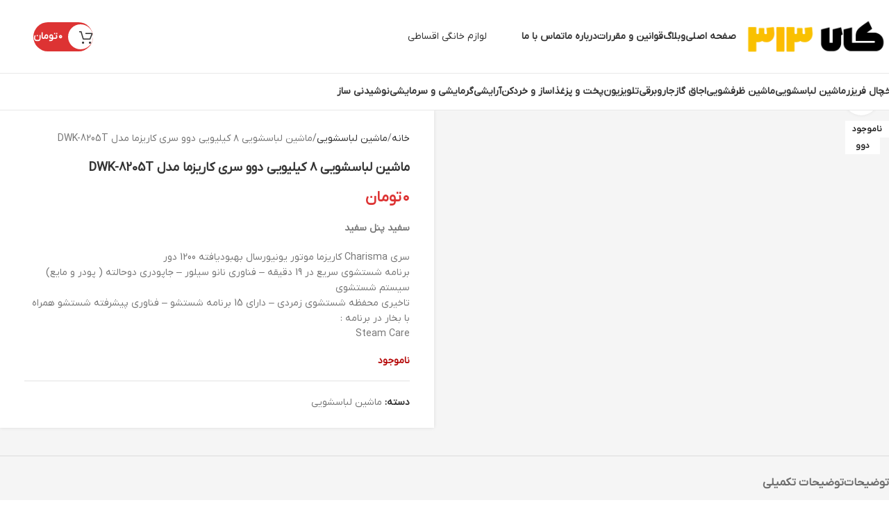

--- FILE ---
content_type: text/html; charset=UTF-8
request_url: https://kala313.com/product/dwk-8205t/
body_size: 28785
content:
<!DOCTYPE html><html dir="rtl" lang="fa-IR" prefix="og: https://ogp.me/ns#"><head><script data-no-optimize="1">var litespeed_docref=sessionStorage.getItem("litespeed_docref");litespeed_docref&&(Object.defineProperty(document,"referrer",{get:function(){return litespeed_docref}}),sessionStorage.removeItem("litespeed_docref"));</script> <meta charset="UTF-8"><link rel="profile" href="https://gmpg.org/xfn/11"><link rel="pingback" href="https://kala313.com/xmlrpc.php"><style>img:is([sizes="auto" i], [sizes^="auto," i]) { contain-intrinsic-size: 3000px 1500px }</style><title>ماشین لباسشویی 8 کیلیویی دوو سری کاریزما مدل DWK-8205T - کالا 313 | فروشگاه آنلاین لوازم خانگی در اصفهان</title><meta name="description" content="سفید پنل سفید سري Charisma كاريزما موتور يونيورسال بهبوديافته 1200 دور برنامه شستشوي سريع در 19 دقيقه - فناوري نانو سيلور - جاپودري دوحالته ( پودر و مايع) سيستم شستشوي تاخيري محفظه شستشوي زمردي - داراي 15 برنامه شستشو - فناوري پيشرفته شستشو همراه با بخار در برنامه : Steam Care"/><meta name="robots" content="follow, index, max-snippet:-1, max-video-preview:-1, max-image-preview:large"/><link rel="canonical" href="https://kala313.com/product/dwk-8205t/" /><meta property="og:locale" content="fa_IR" /><meta property="og:type" content="product" /><meta property="og:title" content="ماشین لباسشویی 8 کیلیویی دوو سری کاریزما مدل DWK-8205T - کالا 313 | فروشگاه آنلاین لوازم خانگی در اصفهان" /><meta property="og:description" content="سفید پنل سفید سري Charisma كاريزما موتور يونيورسال بهبوديافته 1200 دور برنامه شستشوي سريع در 19 دقيقه - فناوري نانو سيلور - جاپودري دوحالته ( پودر و مايع) سيستم شستشوي تاخيري محفظه شستشوي زمردي - داراي 15 برنامه شستشو - فناوري پيشرفته شستشو همراه با بخار در برنامه : Steam Care" /><meta property="og:url" content="https://kala313.com/product/dwk-8205t/" /><meta property="og:site_name" content="کالا 313 | فروشگاه آنلاین لوازم خانگی در اصفهان" /><meta property="og:updated_time" content="2025-07-19T13:19:02+03:30" /><meta property="og:image" content="https://kala313.com/wp-content/uploads/2022/08/DWK-8205T.jpg" /><meta property="og:image:secure_url" content="https://kala313.com/wp-content/uploads/2022/08/DWK-8205T.jpg" /><meta property="og:image:width" content="350" /><meta property="og:image:height" content="350" /><meta property="og:image:alt" content="DWK-8205T" /><meta property="og:image:type" content="image/jpeg" /><meta property="product:brand" content="دوو" /><meta property="product:price:currency" content="IRT" /><meta name="twitter:card" content="summary_large_image" /><meta name="twitter:title" content="ماشین لباسشویی 8 کیلیویی دوو سری کاریزما مدل DWK-8205T - کالا 313 | فروشگاه آنلاین لوازم خانگی در اصفهان" /><meta name="twitter:description" content="سفید پنل سفید سري Charisma كاريزما موتور يونيورسال بهبوديافته 1200 دور برنامه شستشوي سريع در 19 دقيقه - فناوري نانو سيلور - جاپودري دوحالته ( پودر و مايع) سيستم شستشوي تاخيري محفظه شستشوي زمردي - داراي 15 برنامه شستشو - فناوري پيشرفته شستشو همراه با بخار در برنامه : Steam Care" /><meta name="twitter:image" content="https://kala313.com/wp-content/uploads/2022/08/DWK-8205T.jpg" /><meta name="twitter:label1" content="قیمت" /><meta name="twitter:data1" content="۰&nbsp;&#x62A;&#x648;&#x645;&#x627;&#x646;" /><meta name="twitter:label2" content="دسترسی" /><meta name="twitter:data2" content="ناموجود" /> <script type="application/ld+json" class="rank-math-schema-pro">{"@context":"https://schema.org","@graph":[{"@type":"Place","@id":"https://kala313.com/#place","address":{"@type":"PostalAddress","streetAddress":"\u0631\u0648\u0628\u0631\u0648\u06cc \u0628\u0627\u0646\u06a9 \u0645\u0644\u06cc\u060c \u0646\u0628\u0634 \u06a9\u0648\u0686\u0647 \u06f3\u06f6","addressLocality":"\u0645\u06cc\u062f\u0627\u0646 \u0627\u0631\u062a\u0634","addressRegion":"isfahan"}},{"@type":["HomeGoodsStore","Organization"],"@id":"https://kala313.com/#organization","name":"\u06a9\u0627\u0644\u0627 313 | \u0641\u0631\u0648\u0634\u06af\u0627\u0647 \u0622\u0646\u0644\u0627\u06cc\u0646 \u0644\u0648\u0627\u0632\u0645 \u062e\u0627\u0646\u06af\u06cc \u062f\u0631 \u0627\u0635\u0641\u0647\u0627\u0646","url":"https://kala313.com","address":{"@type":"PostalAddress","streetAddress":"\u0631\u0648\u0628\u0631\u0648\u06cc \u0628\u0627\u0646\u06a9 \u0645\u0644\u06cc\u060c \u0646\u0628\u0634 \u06a9\u0648\u0686\u0647 \u06f3\u06f6","addressLocality":"\u0645\u06cc\u062f\u0627\u0646 \u0627\u0631\u062a\u0634","addressRegion":"isfahan"},"logo":{"@type":"ImageObject","@id":"https://kala313.com/#logo","url":"https://kala313.com/wp-content/uploads/2023/11/cropped-000-Copy-Copy.png","contentUrl":"https://kala313.com/wp-content/uploads/2023/11/cropped-000-Copy-Copy.png","caption":"\u06a9\u0627\u0644\u0627 313 | \u0641\u0631\u0648\u0634\u06af\u0627\u0647 \u0622\u0646\u0644\u0627\u06cc\u0646 \u0644\u0648\u0627\u0632\u0645 \u062e\u0627\u0646\u06af\u06cc \u062f\u0631 \u0627\u0635\u0641\u0647\u0627\u0646","inLanguage":"fa-IR","width":"512","height":"512"},"description":"\u0641\u0631\u0648\u0634\u06af\u0627\u0647 \u06a9\u0627\u0644\u0627 313 \u0628\u0627 15 \u0633\u0627\u0644 \u0633\u0627\u0628\u0642\u0647 \u062f\u0631 \u0632\u0645\u06cc\u0646\u0647 \u0641\u0631\u0648\u0634 \u0644\u0648\u0627\u0631\u0645 \u062e\u0627\u0646\u06af\u06cc \u062f\u0631 \u0627\u0635\u0641\u0647\u0627\u0646 \u0641\u0639\u0627\u0644\u06cc\u062a \u062f\u0627\u0631\u062f. \u0627\u06cc\u0646 \u0641\u0631\u0648\u0634\u06af\u0627\u0647 \u0646\u0645\u0627\u06cc\u0646\u062f\u06af\u06cc \u062f\u06cc\u067e\u0648\u06cc\u0646\u062a \u062f\u0631 \u0627\u0635\u0641\u0647\u0627\u0646  \u0645\u06cc \u0628\u0627\u0634\u062f \u0648 \u0647\u0645\u0686\u0646\u06cc\u0646 \u062f\u0631 \u062e\u0635\u0648\u0635 \u0641\u0631\u0648\u0634 \u0644\u0648\u0627\u0632\u0645 \u062e\u0627\u0646\u06af\u06cc \u0628\u0627 \u0639\u06cc\u0648\u0628 \u0638\u0627\u0647\u0631\u06cc \u062f\u0631 \u0627\u0635\u0641\u0647\u0627\u0646 \u0648 \u0641\u0631\u0648\u0634 \u062c\u0647\u06cc\u0632\u06cc\u0647 \u0627\u0642\u0633\u0627\u0637\u06cc \u062f\u0631 \u0627\u0635\u0641\u0647\u0627\u0646 \u0641\u0639\u0627\u0644\u06cc\u062a \u062f\u0627\u0631\u062f.\r\n\r\n","location":{"@id":"https://kala313.com/#place"},"image":{"@id":"https://kala313.com/#logo"},"telephone":"\u06f0\u06f9\u06f1\u06f3\u06f7\u06f4\u06f6\u06f6\u06f8\u06f6\u06f8"},{"@type":"WebSite","@id":"https://kala313.com/#website","url":"https://kala313.com","name":"\u06a9\u0627\u0644\u0627 313 | \u0641\u0631\u0648\u0634\u06af\u0627\u0647 \u0622\u0646\u0644\u0627\u06cc\u0646 \u0644\u0648\u0627\u0632\u0645 \u062e\u0627\u0646\u06af\u06cc \u062f\u0631 \u0627\u0635\u0641\u0647\u0627\u0646","publisher":{"@id":"https://kala313.com/#organization"},"inLanguage":"fa-IR"},{"@type":"ImageObject","@id":"https://kala313.com/wp-content/uploads/2022/08/DWK-8205T.jpg","url":"https://kala313.com/wp-content/uploads/2022/08/DWK-8205T.jpg","width":"350","height":"350","caption":"DWK-8205T","inLanguage":"fa-IR"},{"@type":"BreadcrumbList","@id":"https://kala313.com/product/dwk-8205t/#breadcrumb","itemListElement":[{"@type":"ListItem","position":"1","item":{"@id":"https://kala313.com","name":"Home"}},{"@type":"ListItem","position":"2","item":{"@id":"https://kala313.com/product-category/washing-machine/","name":"\u0645\u0627\u0634\u06cc\u0646 \u0644\u0628\u0627\u0633\u0634\u0648\u06cc\u06cc"}},{"@type":"ListItem","position":"3","item":{"@id":"https://kala313.com/product/dwk-8205t/","name":"\u0645\u0627\u0634\u06cc\u0646 \u0644\u0628\u0627\u0633\u0634\u0648\u06cc\u06cc \u06f8 \u06a9\u06cc\u0644\u06cc\u0648\u06cc\u06cc \u062f\u0648\u0648 \u0633\u0631\u06cc \u06a9\u0627\u0631\u06cc\u0632\u0645\u0627 \u0645\u062f\u0644 DWK-8205T"}}]},{"@type":"ItemPage","@id":"https://kala313.com/product/dwk-8205t/#webpage","url":"https://kala313.com/product/dwk-8205t/","name":"\u0645\u0627\u0634\u06cc\u0646 \u0644\u0628\u0627\u0633\u0634\u0648\u06cc\u06cc 8 \u06a9\u06cc\u0644\u06cc\u0648\u06cc\u06cc \u062f\u0648\u0648 \u0633\u0631\u06cc \u06a9\u0627\u0631\u06cc\u0632\u0645\u0627 \u0645\u062f\u0644 DWK-8205T - \u06a9\u0627\u0644\u0627 313 | \u0641\u0631\u0648\u0634\u06af\u0627\u0647 \u0622\u0646\u0644\u0627\u06cc\u0646 \u0644\u0648\u0627\u0632\u0645 \u062e\u0627\u0646\u06af\u06cc \u062f\u0631 \u0627\u0635\u0641\u0647\u0627\u0646","datePublished":"2022-08-27T11:46:33+04:30","dateModified":"2025-07-19T13:19:02+03:30","isPartOf":{"@id":"https://kala313.com/#website"},"primaryImageOfPage":{"@id":"https://kala313.com/wp-content/uploads/2022/08/DWK-8205T.jpg"},"inLanguage":"fa-IR","breadcrumb":{"@id":"https://kala313.com/product/dwk-8205t/#breadcrumb"}},{"@type":"Product","brand":{"@type":"Brand","name":"\u062f\u0648\u0648"},"name":"\u0645\u0627\u0634\u06cc\u0646 \u0644\u0628\u0627\u0633\u0634\u0648\u06cc\u06cc 8 \u06a9\u06cc\u0644\u06cc\u0648\u06cc\u06cc \u062f\u0648\u0648 \u0633\u0631\u06cc \u06a9\u0627\u0631\u06cc\u0632\u0645\u0627 \u0645\u062f\u0644 DWK-8205T - \u06a9\u0627\u0644\u0627 313 | \u0641\u0631\u0648\u0634\u06af\u0627\u0647 \u0622\u0646\u0644\u0627\u06cc\u0646 \u0644\u0648\u0627\u0632\u0645 \u062e\u0627\u0646\u06af\u06cc \u062f\u0631 \u0627\u0635\u0641\u0647\u0627\u0646","description":"\u0633\u0641\u06cc\u062f \u067e\u0646\u0644 \u0633\u0641\u06cc\u062f \u0633\u0631\u064a Charisma \u0643\u0627\u0631\u064a\u0632\u0645\u0627 \u0645\u0648\u062a\u0648\u0631 \u064a\u0648\u0646\u064a\u0648\u0631\u0633\u0627\u0644 \u0628\u0647\u0628\u0648\u062f\u064a\u0627\u0641\u062a\u0647 1200 \u062f\u0648\u0631 \u0628\u0631\u0646\u0627\u0645\u0647 \u0634\u0633\u062a\u0634\u0648\u064a \u0633\u0631\u064a\u0639 \u062f\u0631 19 \u062f\u0642\u064a\u0642\u0647 - \u0641\u0646\u0627\u0648\u0631\u064a \u0646\u0627\u0646\u0648 \u0633\u064a\u0644\u0648\u0631 - \u062c\u0627\u067e\u0648\u062f\u0631\u064a \u062f\u0648\u062d\u0627\u0644\u062a\u0647 ( \u067e\u0648\u062f\u0631 \u0648 \u0645\u0627\u064a\u0639) \u0633\u064a\u0633\u062a\u0645 \u0634\u0633\u062a\u0634\u0648\u064a \u062a\u0627\u062e\u064a\u0631\u064a \u0645\u062d\u0641\u0638\u0647 \u0634\u0633\u062a\u0634\u0648\u064a \u0632\u0645\u0631\u062f\u064a - \u062f\u0627\u0631\u0627\u064a 15 \u0628\u0631\u0646\u0627\u0645\u0647 \u0634\u0633\u062a\u0634\u0648 - \u0641\u0646\u0627\u0648\u0631\u064a \u067e\u064a\u0634\u0631\u0641\u062a\u0647 \u0634\u0633\u062a\u0634\u0648 \u0647\u0645\u0631\u0627\u0647 \u0628\u0627 \u0628\u062e\u0627\u0631 \u062f\u0631 \u0628\u0631\u0646\u0627\u0645\u0647 : Steam Care","category":"\u0645\u0627\u0634\u06cc\u0646 \u0644\u0628\u0627\u0633\u0634\u0648\u06cc\u06cc","mainEntityOfPage":{"@id":"https://kala313.com/product/dwk-8205t/#webpage"},"image":[{"@type":"ImageObject","url":"https://kala313.com/wp-content/uploads/2022/08/DWK-8205T.jpg","height":"350","width":"350"}],"offers":{"@type":"Offer","price":"0","priceCurrency":"IRR","priceValidUntil":"2027-12-31","availability":"https://schema.org/OutOfStock","itemCondition":"NewCondition","url":"https://kala313.com/product/dwk-8205t/","seller":{"@type":"Organization","@id":"https://kala313.com/","name":"\u06a9\u0627\u0644\u0627 313 | \u0641\u0631\u0648\u0634\u06af\u0627\u0647 \u0622\u0646\u0644\u0627\u06cc\u0646 \u0644\u0648\u0627\u0632\u0645 \u062e\u0627\u0646\u06af\u06cc \u062f\u0631 \u0627\u0635\u0641\u0647\u0627\u0646","url":"https://kala313.com","logo":"https://kala313.com/wp-content/uploads/2023/11/cropped-000-Copy-Copy.png"}},"color":"\u0633\u0641\u06cc\u062f \u067e\u0646\u0644 \u0633\u0641\u06cc\u062f","additionalProperty":[{"@type":"PropertyValue","name":"pa_brand","value":"\u062f\u0648\u0648"},{"@type":"PropertyValue","name":"pa_capacity1","value":"8 \u06a9\u06cc\u0644\u0648\u06af\u0631\u0645"}],"@id":"https://kala313.com/product/dwk-8205t/#richSnippet"}]}</script> <link rel="alternate" type="application/rss+xml" title="کالا 313 | فروشگاه آنلاین لوازم خانگی در اصفهان &raquo; خوراک" href="https://kala313.com/feed/" /><link rel="alternate" type="application/rss+xml" title="کالا 313 | فروشگاه آنلاین لوازم خانگی در اصفهان &raquo; خوراک دیدگاه‌ها" href="https://kala313.com/comments/feed/" /><link data-optimized="2" rel="stylesheet" href="https://kala313.com/wp-content/litespeed/css/8f97b930c4f07da54227621ad2188dee.css?ver=1c3c8" /><style id='global-styles-inline-css' type='text/css'>:root{--wp--preset--aspect-ratio--square: 1;--wp--preset--aspect-ratio--4-3: 4/3;--wp--preset--aspect-ratio--3-4: 3/4;--wp--preset--aspect-ratio--3-2: 3/2;--wp--preset--aspect-ratio--2-3: 2/3;--wp--preset--aspect-ratio--16-9: 16/9;--wp--preset--aspect-ratio--9-16: 9/16;--wp--preset--color--black: #000000;--wp--preset--color--cyan-bluish-gray: #abb8c3;--wp--preset--color--white: #ffffff;--wp--preset--color--pale-pink: #f78da7;--wp--preset--color--vivid-red: #cf2e2e;--wp--preset--color--luminous-vivid-orange: #ff6900;--wp--preset--color--luminous-vivid-amber: #fcb900;--wp--preset--color--light-green-cyan: #7bdcb5;--wp--preset--color--vivid-green-cyan: #00d084;--wp--preset--color--pale-cyan-blue: #8ed1fc;--wp--preset--color--vivid-cyan-blue: #0693e3;--wp--preset--color--vivid-purple: #9b51e0;--wp--preset--gradient--vivid-cyan-blue-to-vivid-purple: linear-gradient(135deg,rgba(6,147,227,1) 0%,rgb(155,81,224) 100%);--wp--preset--gradient--light-green-cyan-to-vivid-green-cyan: linear-gradient(135deg,rgb(122,220,180) 0%,rgb(0,208,130) 100%);--wp--preset--gradient--luminous-vivid-amber-to-luminous-vivid-orange: linear-gradient(135deg,rgba(252,185,0,1) 0%,rgba(255,105,0,1) 100%);--wp--preset--gradient--luminous-vivid-orange-to-vivid-red: linear-gradient(135deg,rgba(255,105,0,1) 0%,rgb(207,46,46) 100%);--wp--preset--gradient--very-light-gray-to-cyan-bluish-gray: linear-gradient(135deg,rgb(238,238,238) 0%,rgb(169,184,195) 100%);--wp--preset--gradient--cool-to-warm-spectrum: linear-gradient(135deg,rgb(74,234,220) 0%,rgb(151,120,209) 20%,rgb(207,42,186) 40%,rgb(238,44,130) 60%,rgb(251,105,98) 80%,rgb(254,248,76) 100%);--wp--preset--gradient--blush-light-purple: linear-gradient(135deg,rgb(255,206,236) 0%,rgb(152,150,240) 100%);--wp--preset--gradient--blush-bordeaux: linear-gradient(135deg,rgb(254,205,165) 0%,rgb(254,45,45) 50%,rgb(107,0,62) 100%);--wp--preset--gradient--luminous-dusk: linear-gradient(135deg,rgb(255,203,112) 0%,rgb(199,81,192) 50%,rgb(65,88,208) 100%);--wp--preset--gradient--pale-ocean: linear-gradient(135deg,rgb(255,245,203) 0%,rgb(182,227,212) 50%,rgb(51,167,181) 100%);--wp--preset--gradient--electric-grass: linear-gradient(135deg,rgb(202,248,128) 0%,rgb(113,206,126) 100%);--wp--preset--gradient--midnight: linear-gradient(135deg,rgb(2,3,129) 0%,rgb(40,116,252) 100%);--wp--preset--font-size--small: 13px;--wp--preset--font-size--medium: 20px;--wp--preset--font-size--large: 36px;--wp--preset--font-size--x-large: 42px;--wp--preset--spacing--20: 0.44rem;--wp--preset--spacing--30: 0.67rem;--wp--preset--spacing--40: 1rem;--wp--preset--spacing--50: 1.5rem;--wp--preset--spacing--60: 2.25rem;--wp--preset--spacing--70: 3.38rem;--wp--preset--spacing--80: 5.06rem;--wp--preset--shadow--natural: 6px 6px 9px rgba(0, 0, 0, 0.2);--wp--preset--shadow--deep: 12px 12px 50px rgba(0, 0, 0, 0.4);--wp--preset--shadow--sharp: 6px 6px 0px rgba(0, 0, 0, 0.2);--wp--preset--shadow--outlined: 6px 6px 0px -3px rgba(255, 255, 255, 1), 6px 6px rgba(0, 0, 0, 1);--wp--preset--shadow--crisp: 6px 6px 0px rgba(0, 0, 0, 1);}:where(body) { margin: 0; }.wp-site-blocks > .alignleft { float: left; margin-right: 2em; }.wp-site-blocks > .alignright { float: right; margin-left: 2em; }.wp-site-blocks > .aligncenter { justify-content: center; margin-left: auto; margin-right: auto; }:where(.is-layout-flex){gap: 0.5em;}:where(.is-layout-grid){gap: 0.5em;}.is-layout-flow > .alignleft{float: left;margin-inline-start: 0;margin-inline-end: 2em;}.is-layout-flow > .alignright{float: right;margin-inline-start: 2em;margin-inline-end: 0;}.is-layout-flow > .aligncenter{margin-left: auto !important;margin-right: auto !important;}.is-layout-constrained > .alignleft{float: left;margin-inline-start: 0;margin-inline-end: 2em;}.is-layout-constrained > .alignright{float: right;margin-inline-start: 2em;margin-inline-end: 0;}.is-layout-constrained > .aligncenter{margin-left: auto !important;margin-right: auto !important;}.is-layout-constrained > :where(:not(.alignleft):not(.alignright):not(.alignfull)){margin-left: auto !important;margin-right: auto !important;}body .is-layout-flex{display: flex;}.is-layout-flex{flex-wrap: wrap;align-items: center;}.is-layout-flex > :is(*, div){margin: 0;}body .is-layout-grid{display: grid;}.is-layout-grid > :is(*, div){margin: 0;}body{padding-top: 0px;padding-right: 0px;padding-bottom: 0px;padding-left: 0px;}a:where(:not(.wp-element-button)){text-decoration: none;}:root :where(.wp-element-button, .wp-block-button__link){background-color: #32373c;border-width: 0;color: #fff;font-family: inherit;font-size: inherit;line-height: inherit;padding: calc(0.667em + 2px) calc(1.333em + 2px);text-decoration: none;}.has-black-color{color: var(--wp--preset--color--black) !important;}.has-cyan-bluish-gray-color{color: var(--wp--preset--color--cyan-bluish-gray) !important;}.has-white-color{color: var(--wp--preset--color--white) !important;}.has-pale-pink-color{color: var(--wp--preset--color--pale-pink) !important;}.has-vivid-red-color{color: var(--wp--preset--color--vivid-red) !important;}.has-luminous-vivid-orange-color{color: var(--wp--preset--color--luminous-vivid-orange) !important;}.has-luminous-vivid-amber-color{color: var(--wp--preset--color--luminous-vivid-amber) !important;}.has-light-green-cyan-color{color: var(--wp--preset--color--light-green-cyan) !important;}.has-vivid-green-cyan-color{color: var(--wp--preset--color--vivid-green-cyan) !important;}.has-pale-cyan-blue-color{color: var(--wp--preset--color--pale-cyan-blue) !important;}.has-vivid-cyan-blue-color{color: var(--wp--preset--color--vivid-cyan-blue) !important;}.has-vivid-purple-color{color: var(--wp--preset--color--vivid-purple) !important;}.has-black-background-color{background-color: var(--wp--preset--color--black) !important;}.has-cyan-bluish-gray-background-color{background-color: var(--wp--preset--color--cyan-bluish-gray) !important;}.has-white-background-color{background-color: var(--wp--preset--color--white) !important;}.has-pale-pink-background-color{background-color: var(--wp--preset--color--pale-pink) !important;}.has-vivid-red-background-color{background-color: var(--wp--preset--color--vivid-red) !important;}.has-luminous-vivid-orange-background-color{background-color: var(--wp--preset--color--luminous-vivid-orange) !important;}.has-luminous-vivid-amber-background-color{background-color: var(--wp--preset--color--luminous-vivid-amber) !important;}.has-light-green-cyan-background-color{background-color: var(--wp--preset--color--light-green-cyan) !important;}.has-vivid-green-cyan-background-color{background-color: var(--wp--preset--color--vivid-green-cyan) !important;}.has-pale-cyan-blue-background-color{background-color: var(--wp--preset--color--pale-cyan-blue) !important;}.has-vivid-cyan-blue-background-color{background-color: var(--wp--preset--color--vivid-cyan-blue) !important;}.has-vivid-purple-background-color{background-color: var(--wp--preset--color--vivid-purple) !important;}.has-black-border-color{border-color: var(--wp--preset--color--black) !important;}.has-cyan-bluish-gray-border-color{border-color: var(--wp--preset--color--cyan-bluish-gray) !important;}.has-white-border-color{border-color: var(--wp--preset--color--white) !important;}.has-pale-pink-border-color{border-color: var(--wp--preset--color--pale-pink) !important;}.has-vivid-red-border-color{border-color: var(--wp--preset--color--vivid-red) !important;}.has-luminous-vivid-orange-border-color{border-color: var(--wp--preset--color--luminous-vivid-orange) !important;}.has-luminous-vivid-amber-border-color{border-color: var(--wp--preset--color--luminous-vivid-amber) !important;}.has-light-green-cyan-border-color{border-color: var(--wp--preset--color--light-green-cyan) !important;}.has-vivid-green-cyan-border-color{border-color: var(--wp--preset--color--vivid-green-cyan) !important;}.has-pale-cyan-blue-border-color{border-color: var(--wp--preset--color--pale-cyan-blue) !important;}.has-vivid-cyan-blue-border-color{border-color: var(--wp--preset--color--vivid-cyan-blue) !important;}.has-vivid-purple-border-color{border-color: var(--wp--preset--color--vivid-purple) !important;}.has-vivid-cyan-blue-to-vivid-purple-gradient-background{background: var(--wp--preset--gradient--vivid-cyan-blue-to-vivid-purple) !important;}.has-light-green-cyan-to-vivid-green-cyan-gradient-background{background: var(--wp--preset--gradient--light-green-cyan-to-vivid-green-cyan) !important;}.has-luminous-vivid-amber-to-luminous-vivid-orange-gradient-background{background: var(--wp--preset--gradient--luminous-vivid-amber-to-luminous-vivid-orange) !important;}.has-luminous-vivid-orange-to-vivid-red-gradient-background{background: var(--wp--preset--gradient--luminous-vivid-orange-to-vivid-red) !important;}.has-very-light-gray-to-cyan-bluish-gray-gradient-background{background: var(--wp--preset--gradient--very-light-gray-to-cyan-bluish-gray) !important;}.has-cool-to-warm-spectrum-gradient-background{background: var(--wp--preset--gradient--cool-to-warm-spectrum) !important;}.has-blush-light-purple-gradient-background{background: var(--wp--preset--gradient--blush-light-purple) !important;}.has-blush-bordeaux-gradient-background{background: var(--wp--preset--gradient--blush-bordeaux) !important;}.has-luminous-dusk-gradient-background{background: var(--wp--preset--gradient--luminous-dusk) !important;}.has-pale-ocean-gradient-background{background: var(--wp--preset--gradient--pale-ocean) !important;}.has-electric-grass-gradient-background{background: var(--wp--preset--gradient--electric-grass) !important;}.has-midnight-gradient-background{background: var(--wp--preset--gradient--midnight) !important;}.has-small-font-size{font-size: var(--wp--preset--font-size--small) !important;}.has-medium-font-size{font-size: var(--wp--preset--font-size--medium) !important;}.has-large-font-size{font-size: var(--wp--preset--font-size--large) !important;}.has-x-large-font-size{font-size: var(--wp--preset--font-size--x-large) !important;}
:where(.wp-block-post-template.is-layout-flex){gap: 1.25em;}:where(.wp-block-post-template.is-layout-grid){gap: 1.25em;}
:where(.wp-block-columns.is-layout-flex){gap: 2em;}:where(.wp-block-columns.is-layout-grid){gap: 2em;}
:root :where(.wp-block-pullquote){font-size: 1.5em;line-height: 1.6;}</style><style id='woocommerce-inline-inline-css' type='text/css'>.woocommerce form .form-row .required { visibility: visible; }</style> <script type="litespeed/javascript" data-src="https://kala313.com/wp-includes/js/jquery/jquery.min.js" id="jquery-core-js"></script> <script id="wc-add-to-cart-js-extra" type="litespeed/javascript">var wc_add_to_cart_params={"ajax_url":"\/wp-admin\/admin-ajax.php","wc_ajax_url":"\/?wc-ajax=%%endpoint%%","i18n_view_cart":"\u0645\u0634\u0627\u0647\u062f\u0647 \u0633\u0628\u062f \u062e\u0631\u06cc\u062f","cart_url":"https:\/\/kala313.com\/cart\/","is_cart":"","cart_redirect_after_add":"no"}</script> <script id="wc-single-product-js-extra" type="litespeed/javascript">var wc_single_product_params={"i18n_required_rating_text":"\u0644\u0637\u0641\u0627 \u06cc\u06a9 \u0627\u0645\u062a\u06cc\u0627\u0632 \u0631\u0627 \u0627\u0646\u062a\u062e\u0627\u0628 \u06a9\u0646\u06cc\u062f","i18n_rating_options":["\u06f1 \u0627\u0632 \u06f5 \u0633\u062a\u0627\u0631\u0647","\u06f2 \u0627\u0632 \u06f5 \u0633\u062a\u0627\u0631\u0647","\u06f3 \u0627\u0632 \u06f5 \u0633\u062a\u0627\u0631\u0647","\u06f4 \u0627\u0632 \u06f5 \u0633\u062a\u0627\u0631\u0647","\u06f5 \u0627\u0632 \u06f5 \u0633\u062a\u0627\u0631\u0647"],"i18n_product_gallery_trigger_text":"\u0645\u0634\u0627\u0647\u062f\u0647 \u06af\u0627\u0644\u0631\u06cc \u062a\u0635\u0627\u0648\u06cc\u0631 \u0628\u0647 \u0635\u0648\u0631\u062a \u062a\u0645\u0627\u0645 \u0635\u0641\u062d\u0647","review_rating_required":"no","flexslider":{"rtl":!0,"animation":"slide","smoothHeight":!0,"directionNav":!1,"controlNav":"thumbnails","slideshow":!1,"animationSpeed":500,"animationLoop":!1,"allowOneSlide":!1},"zoom_enabled":"","zoom_options":[],"photoswipe_enabled":"","photoswipe_options":{"shareEl":!1,"closeOnScroll":!1,"history":!1,"hideAnimationDuration":0,"showAnimationDuration":0},"flexslider_enabled":""}</script> <script id="woocommerce-js-extra" type="litespeed/javascript">var woocommerce_params={"ajax_url":"\/wp-admin\/admin-ajax.php","wc_ajax_url":"\/?wc-ajax=%%endpoint%%","i18n_password_show":"\u0646\u0645\u0627\u06cc\u0634 \u0631\u0645\u0632 \u0639\u0628\u0648\u0631","i18n_password_hide":"\u0645\u062e\u0641\u06cc\u200c\u0633\u0627\u0632\u06cc \u0631\u0645\u0632 \u0639\u0628\u0648\u0631"}</script> <script></script><link rel="https://api.w.org/" href="https://kala313.com/wp-json/" /><link rel="alternate" title="JSON" type="application/json" href="https://kala313.com/wp-json/wp/v2/product/1749" /><link rel="EditURI" type="application/rsd+xml" title="RSD" href="https://kala313.com/xmlrpc.php?rsd" /><meta name="generator" content="WordPress 6.8.3" /><link rel='shortlink' href='https://kala313.com/?p=1749' /><link rel="alternate" title="oEmbed (JSON)" type="application/json+oembed" href="https://kala313.com/wp-json/oembed/1.0/embed?url=https%3A%2F%2Fkala313.com%2Fproduct%2Fdwk-8205t%2F" /><link rel="alternate" title="oEmbed (XML)" type="text/xml+oembed" href="https://kala313.com/wp-json/oembed/1.0/embed?url=https%3A%2F%2Fkala313.com%2Fproduct%2Fdwk-8205t%2F&#038;format=xml" /><style>mark.order-date,time{unicode-bidi:embed!important}</style><meta name="theme-color" content="#007bc4"><meta name="viewport" content="width=device-width, initial-scale=1.0, maximum-scale=1.0, user-scalable=no">
<noscript><style>.woocommerce-product-gallery{ opacity: 1 !important; }</style></noscript><meta name="generator" content="Powered by WPBakery Page Builder - drag and drop page builder for WordPress."/><link rel="icon" href="https://kala313.com/wp-content/uploads/2023/11/cropped-000-Copy-Copy-32x32.png" sizes="32x32" /><link rel="icon" href="https://kala313.com/wp-content/uploads/2023/11/cropped-000-Copy-Copy-192x192.png" sizes="192x192" /><link rel="apple-touch-icon" href="https://kala313.com/wp-content/uploads/2023/11/cropped-000-Copy-Copy-180x180.png" /><meta name="msapplication-TileImage" content="https://kala313.com/wp-content/uploads/2023/11/cropped-000-Copy-Copy-270x270.png" /><style type="text/css" id="wp-custom-css">.footer-column.footer-column-1.col-12 {
    margin-bottom : 0px
}
.box-icon-align-top .box-icon-wrapper {
    margin-bottom: 15px;
}
.group-title {
    color: #007bc4 !important;
}
/* Label */
#yith-wcdp-add-deposit-to-cart .yith-wcdp-single-add-to-cart-fields label{
	text-align: right !important;
}

/* Division */
#yith-wcdp-add-deposit-to-cart .yith-wcdp-single-add-to-cart-fields br{
	display: none;
}

/* Summary inner */
.product-image-summary .wd-price-outside .summary-inner{
	
}
#yith-wcdp-add-deposit-to-cart .yith-wcdp-single-add-to-cart-fields{
	margin-bottom:20px;
}

/* Label */
#yith-wcdp-add-deposit-to-cart .yith-wcdp-single-add-to-cart-fields label{
	margin-bottom:10px;
}
#shipping_method li label{
	text-align: left !important;
}
/* Button */
.wd-products-holder .yith-wcdp a{
	display:none;
}</style><style></style><noscript><style>.wpb_animate_when_almost_visible { opacity: 1; }</style></noscript></head><body class="rtl wp-singular product-template-default single single-product postid-1749 wp-theme-woodmart theme-woodmart woocommerce woocommerce-page woocommerce-no-js single-post-large-image wrapper-full-width  categories-accordion-on woodmart-ajax-shop-on notifications-sticky sticky-toolbar-on wpb-js-composer js-comp-ver-8.3.1 vc_responsive"> <script type="text/javascript" id="wd-flicker-fix">// Flicker fix.</script> <div class="wd-page-wrapper website-wrapper"><header class="whb-header whb-header_816879 whb-sticky-shadow whb-scroll-stick whb-sticky-real"><div class="whb-main-header"><div class="whb-row whb-top-bar whb-not-sticky-row whb-with-bg whb-without-border whb-color-light whb-hidden-desktop whb-hidden-mobile whb-flex-flex-middle"><div class="container"><div class="whb-flex-row whb-top-bar-inner"><div class="whb-column whb-col-left whb-column5 whb-visible-lg whb-empty-column"></div><div class="whb-column whb-col-center whb-column6 whb-visible-lg whb-empty-column"></div><div class="whb-column whb-col-right whb-column7 whb-visible-lg whb-empty-column"></div><div class="whb-column whb-col-mobile whb-column_mobile1 whb-hidden-lg"><div id="" class=" wd-social-icons  wd-style-default social-share wd-shape-circle  whb-vmlw3iqy1i9gf64uk7of color-scheme-light text-center">
<a rel="noopener noreferrer nofollow" href="https://api.whatsapp.com/send?text=https%3A%2F%2Fkala313.com%2Fproduct%2Fdwk-8205t%2F" target="_blank" class="wd-hide-md  wd-social-icon social-whatsapp" aria-label="پیوند اجتماعی واتس اپ">
<span class="wd-icon"></span>
</a><a rel="noopener noreferrer nofollow" href="whatsapp://send?text=https%3A%2F%2Fkala313.com%2Fproduct%2Fdwk-8205t%2F" target="_blank" class="wd-hide-lg  wd-social-icon social-whatsapp" aria-label="پیوند اجتماعی واتس اپ">
<span class="wd-icon"></span>
</a>
<a rel="noopener noreferrer nofollow" href="https://telegram.me/share/url?url=https://kala313.com/product/dwk-8205t/" target="_blank" class=" wd-social-icon social-tg" aria-label="پیوند اجتماعی تلگرام">
<span class="wd-icon"></span>
</a></div></div></div></div></div><div class="whb-row whb-general-header whb-not-sticky-row whb-without-bg whb-border-fullwidth whb-color-dark whb-flex-flex-middle"><div class="container"><div class="whb-flex-row whb-general-header-inner"><div class="whb-column whb-col-left whb-column8 whb-visible-lg"><div class="site-logo whb-gs8bcnxektjsro21n657">
<a href="https://kala313.com/" class="wd-logo wd-main-logo" rel="home" aria-label="Site logo">
<img data-lazyloaded="1" src="[data-uri]" width="500" height="116" data-src="https://kala313.com/wp-content/uploads/2022/02/313-logo.webp" alt="کالا 313 | فروشگاه آنلاین لوازم خانگی در اصفهان" style="max-width: 230px;" loading="lazy" />	</a></div><div class="wd-header-nav wd-header-secondary-nav whb-fqfgbzpzwn6fth6a006c text-right" role="navigation" aria-label="منوی ثانویه"><ul id="menu-%d9%85%d9%86%d9%88-%d8%b3%d8%a7%db%8c%d8%aa" class="menu wd-nav wd-nav-secondary wd-style-default wd-gap-s"><li id="menu-item-856" class="menu-item menu-item-type-post_type menu-item-object-page menu-item-home menu-item-856 item-level-0 menu-simple-dropdown wd-event-hover" ><a href="https://kala313.com/" class="woodmart-nav-link"><span class="nav-link-text">صفحه اصلی</span></a></li><li id="menu-item-861" class="menu-item menu-item-type-custom menu-item-object-custom menu-item-861 item-level-0 menu-simple-dropdown wd-event-hover" ><a href="https://kala313.com/blog/" class="woodmart-nav-link"><span class="nav-link-text">وبلاگ</span></a></li><li id="menu-item-860" class="menu-item menu-item-type-post_type menu-item-object-page menu-item-860 item-level-0 menu-simple-dropdown wd-event-hover" ><a href="https://kala313.com/rules/" class="woodmart-nav-link"><span class="nav-link-text">قوانین و مقررات</span></a></li><li id="menu-item-858" class="menu-item menu-item-type-post_type menu-item-object-page menu-item-858 item-level-0 menu-simple-dropdown wd-event-hover" ><a href="https://kala313.com/about-us/" class="woodmart-nav-link"><span class="nav-link-text">درباره ما</span></a></li><li id="menu-item-857" class="menu-item menu-item-type-post_type menu-item-object-page menu-item-857 item-level-0 menu-simple-dropdown wd-event-hover" ><a href="https://kala313.com/contact-us/" class="woodmart-nav-link"><span class="nav-link-text">تماس با ما</span></a></li></ul></div></div><div class="whb-column whb-col-center whb-column9 whb-visible-lg"><div class="whb-space-element whb-7sln8mjjys37ablw75ba " style="width:50px;"></div><div id="wd-6976790e893a6" class="  whb-rr9cz4mtnhg5hopm3b68 wd-button-wrapper text-center"><a href="https://kala313.com/installment-sale-in-isfahan/" title="" style="--btn-color:#fff;--btn-color-hover:#fff;" class="btn btn-style-3d btn-shape-round btn-size-extra-large">لوازم خانگی اقساطی</a></div></div><div class="whb-column whb-col-right whb-column10 whb-visible-lg"><div class="wd-header-cart wd-tools-element wd-design-8 wd-event-hover wd-style-text whb-5j2ddlid3so2yozurcfq">
<a href="https://kala313.com/cart/" title="سبد خرید">
<span class="wd-tools-inner">
<span class="wd-tools-icon">
<span class="wd-cart-number wd-tools-count">0 <span>موارد</span></span>
</span>
<span class="wd-tools-text">
<span class="wd-cart-subtotal"><span class="woocommerce-Price-amount amount"><bdi>۰&nbsp;<span class="woocommerce-Price-currencySymbol">&#x062A;&#x0648;&#x0645;&#x0627;&#x0646;</span></bdi></span></span>
</span></span>
</a><div class="wd-dropdown wd-dropdown-cart"><div class="widget woocommerce widget_shopping_cart"><div class="widget_shopping_cart_content"></div></div></div></div></div><div class="whb-column whb-mobile-left whb-column_mobile2 whb-hidden-lg"><div class="wd-tools-element wd-header-mobile-nav wd-style-text wd-design-1 whb-g1k0m1tib7raxrwkm1t3">
<a href="#" rel="nofollow" aria-label="باز کردن منوی موبایل">
<span class="wd-tools-icon">
</span><span class="wd-tools-text">منو</span></a></div></div><div class="whb-column whb-mobile-center whb-column_mobile3 whb-hidden-lg"><div class="site-logo whb-lt7vdqgaccmapftzurvt">
<a href="https://kala313.com/" class="wd-logo wd-main-logo" rel="home" aria-label="Site logo">
<img data-lazyloaded="1" src="[data-uri]" width="500" height="116" data-src="https://kala313.com/wp-content/uploads/2022/02/313-logo.webp" alt="کالا 313 | فروشگاه آنلاین لوازم خانگی در اصفهان" style="max-width: 170px;" loading="lazy" />	</a></div></div><div class="whb-column whb-mobile-right whb-column_mobile4 whb-hidden-lg"><div id="wd-6976790e89c30" class="  whb-jdzhmv3ay6spf52c5hag wd-button-wrapper text-center"><a href="https://kala313.com/installment-sale-in-isfahan/" title="" class="btn btn-style-default btn-shape-rectangle btn-size-default">فروش اقساطی</a></div></div></div></div></div><div class="whb-row whb-header-bottom whb-sticky-row whb-with-bg whb-border-fullwidth whb-color-dark whb-hidden-mobile whb-flex-flex-middle"><div class="container"><div class="whb-flex-row whb-header-bottom-inner"><div class="whb-column whb-col-left whb-column11 whb-visible-lg whb-empty-column"></div><div class="whb-column whb-col-center whb-column12 whb-visible-lg"><div class="wd-header-nav wd-header-main-nav text-right wd-design-1 whb-6kgdkbvf12frej4dofvj" role="navigation" aria-label="منوی اصلی"><ul id="menu-%d9%81%d9%87%d8%b1%d8%b3%d8%aa-%d8%a7%d8%b5%d9%84%db%8c" class="menu wd-nav wd-nav-main wd-style-default wd-gap-s"><li id="menu-item-833" class="menu-item menu-item-type-taxonomy menu-item-object-product_cat menu-item-has-children menu-item-833 item-level-0 menu-simple-dropdown wd-event-hover" ><a href="https://kala313.com/product-category/refrigerator/" class="woodmart-nav-link"><span class="nav-link-text">یخچال فریزر</span></a><div class="color-scheme-dark wd-design-default wd-dropdown-menu wd-dropdown"><div class="container wd-entry-content"><ul class="wd-sub-menu color-scheme-dark"><li id="menu-item-834" class="menu-item menu-item-type-taxonomy menu-item-object-product_cat menu-item-834 item-level-1 wd-event-hover" ><a href="https://kala313.com/product-category/refrigerator/up-and-down/" class="woodmart-nav-link">بالا و پایین</a></li><li id="menu-item-837" class="menu-item menu-item-type-taxonomy menu-item-object-product_cat menu-item-837 item-level-1 wd-event-hover" ><a href="https://kala313.com/product-category/refrigerator/side-by-side/" class="woodmart-nav-link">ساید بای ساید</a></li><li id="menu-item-838" class="menu-item menu-item-type-taxonomy menu-item-object-product_cat menu-item-838 item-level-1 wd-event-hover" ><a href="https://kala313.com/product-category/refrigerator/freezer/" class="woodmart-nav-link">فریزر</a></li><li id="menu-item-839" class="menu-item menu-item-type-taxonomy menu-item-object-product_cat menu-item-839 item-level-1 wd-event-hover" ><a href="https://kala313.com/product-category/refrigerator/single-refrigerator/" class="woodmart-nav-link">یخچال تک</a></li></ul></div></div></li><li id="menu-item-844" class="menu-item menu-item-type-taxonomy menu-item-object-product_cat current-product-ancestor current-menu-parent current-product-parent menu-item-844 item-level-0 menu-simple-dropdown wd-event-hover" ><a href="https://kala313.com/product-category/washing-machine/" class="woodmart-nav-link"><span class="nav-link-text">ماشین لباسشویی</span></a></li><li id="menu-item-843" class="menu-item menu-item-type-taxonomy menu-item-object-product_cat menu-item-843 item-level-0 menu-simple-dropdown wd-event-hover" ><a href="https://kala313.com/product-category/dishwasher/" class="woodmart-nav-link"><span class="nav-link-text">ماشین ظرفشویی</span></a></li><li id="menu-item-850" class="menu-item menu-item-type-taxonomy menu-item-object-product_cat menu-item-850 item-level-0 menu-simple-dropdown wd-event-hover" ><a href="https://kala313.com/product-category/oven/" class="woodmart-nav-link"><span class="nav-link-text">اجاق گاز</span></a></li><li id="menu-item-851" class="menu-item menu-item-type-taxonomy menu-item-object-product_cat menu-item-851 item-level-0 menu-simple-dropdown wd-event-hover" ><a href="https://kala313.com/product-category/vacuum-cleaner/" class="woodmart-nav-link"><span class="nav-link-text">جاروبرقی</span></a></li><li id="menu-item-853" class="menu-item menu-item-type-taxonomy menu-item-object-product_cat menu-item-853 item-level-0 menu-simple-dropdown wd-event-hover" ><a href="https://kala313.com/product-category/television/" class="woodmart-nav-link"><span class="nav-link-text">تلویزیون</span></a></li><li id="menu-item-854" class="menu-item menu-item-type-taxonomy menu-item-object-product_cat menu-item-has-children menu-item-854 item-level-0 menu-simple-dropdown wd-event-hover" ><a href="https://kala313.com/product-category/cooking/" class="woodmart-nav-link"><span class="nav-link-text">پخت و پز</span></a><div class="color-scheme-dark wd-design-default wd-dropdown-menu wd-dropdown"><div class="container wd-entry-content"><ul class="wd-sub-menu color-scheme-dark"><li id="menu-item-852" class="menu-item menu-item-type-taxonomy menu-item-object-product_cat menu-item-852 item-level-1 wd-event-hover" ><a href="https://kala313.com/product-category/aventoster/" class="woodmart-nav-link">آون توستر</a></li><li id="menu-item-875" class="menu-item menu-item-type-taxonomy menu-item-object-product_cat menu-item-875 item-level-1 wd-event-hover" ><a href="https://kala313.com/product-category/cooking/snack-cook/" class="woodmart-nav-link">اسنک پز</a></li><li id="menu-item-876" class="menu-item menu-item-type-taxonomy menu-item-object-product_cat menu-item-876 item-level-1 wd-event-hover" ><a href="https://kala313.com/product-category/cooking/steamer/" class="woodmart-nav-link">بخارپز</a></li><li id="menu-item-877" class="menu-item menu-item-type-taxonomy menu-item-object-product_cat menu-item-877 item-level-1 wd-event-hover" ><a href="https://kala313.com/product-category/cooking/rice-cooker/" class="woodmart-nav-link">پلوپز</a></li><li id="menu-item-878" class="menu-item menu-item-type-taxonomy menu-item-object-product_cat menu-item-878 item-level-1 wd-event-hover" ><a href="https://kala313.com/product-category/cooking/quick-cooker/" class="woodmart-nav-link">زودپز</a></li><li id="menu-item-879" class="menu-item menu-item-type-taxonomy menu-item-object-product_cat menu-item-879 item-level-1 wd-event-hover" ><a href="https://kala313.com/product-category/cooking/fry/" class="woodmart-nav-link">سرخ کن</a></li><li id="menu-item-880" class="menu-item menu-item-type-taxonomy menu-item-object-product_cat menu-item-880 item-level-1 wd-event-hover" ><a href="https://kala313.com/product-category/cooking/microwave/" class="woodmart-nav-link">ماکروویو</a></li><li id="menu-item-881" class="menu-item menu-item-type-taxonomy menu-item-object-product_cat menu-item-881 item-level-1 wd-event-hover" ><a href="https://kala313.com/product-category/cooking/steamer-cooking/" class="woodmart-nav-link">هواپز</a></li><li id="menu-item-1101" class="menu-item menu-item-type-taxonomy menu-item-object-product_cat menu-item-1101 item-level-1 wd-event-hover" ><a href="https://kala313.com/product-category/cooking/boiled-eggs/" class="woodmart-nav-link">تخم مرغ پز</a></li></ul></div></div></li><li id="menu-item-841" class="menu-item menu-item-type-taxonomy menu-item-object-product_cat menu-item-has-children menu-item-841 item-level-0 menu-simple-dropdown wd-event-hover" ><a href="https://kala313.com/product-category/food-processor-and-shredder/" class="woodmart-nav-link"><span class="nav-link-text">غذاساز و خردکن</span></a><div class="color-scheme-dark wd-design-default wd-dropdown-menu wd-dropdown"><div class="container wd-entry-content"><ul class="wd-sub-menu color-scheme-dark"><li id="menu-item-922" class="menu-item menu-item-type-taxonomy menu-item-object-product_cat menu-item-922 item-level-1 wd-event-hover" ><a href="https://kala313.com/product-category/food-processor-and-shredder/shredder/" class="woodmart-nav-link">خردکن</a></li><li id="menu-item-956" class="menu-item menu-item-type-taxonomy menu-item-object-product_cat menu-item-956 item-level-1 wd-event-hover" ><a href="https://kala313.com/product-category/food-processor-and-shredder/meat-grinder/" class="woodmart-nav-link">چرخ گوشت</a></li><li id="menu-item-923" class="menu-item menu-item-type-taxonomy menu-item-object-product_cat menu-item-923 item-level-1 wd-event-hover" ><a href="https://kala313.com/product-category/food-processor-and-shredder/vegetable-shredder/" class="woodmart-nav-link">سبزی خردکن</a></li><li id="menu-item-924" class="menu-item menu-item-type-taxonomy menu-item-object-product_cat menu-item-924 item-level-1 wd-event-hover" ><a href="https://kala313.com/product-category/food-processor-and-shredder/electronic-masher/" class="woodmart-nav-link">گوشت کوب برقی</a></li><li id="menu-item-925" class="menu-item menu-item-type-taxonomy menu-item-object-product_cat menu-item-925 item-level-1 wd-event-hover" ><a href="https://kala313.com/product-category/food-processor-and-shredder/mortar/" class="woodmart-nav-link">هاون</a></li><li id="menu-item-926" class="menu-item menu-item-type-taxonomy menu-item-object-product_cat menu-item-926 item-level-1 wd-event-hover" ><a href="https://kala313.com/product-category/food-processor-and-shredder/agitator/" class="woodmart-nav-link">همزن</a></li><li id="menu-item-927" class="menu-item menu-item-type-taxonomy menu-item-object-product_cat menu-item-927 item-level-1 wd-event-hover" ><a href="https://kala313.com/product-category/food-processor-and-shredder/mixer-with-bowl/" class="woodmart-nav-link">همزن کاسه دار</a></li></ul></div></div></li><li id="menu-item-855" class="menu-item menu-item-type-taxonomy menu-item-object-product_cat menu-item-has-children menu-item-855 item-level-0 menu-simple-dropdown wd-event-hover" ><a href="https://kala313.com/product-category/cosmetic/" class="woodmart-nav-link"><span class="nav-link-text">آرایشی</span></a><div class="color-scheme-dark wd-design-default wd-dropdown-menu wd-dropdown"><div class="container wd-entry-content"><ul class="wd-sub-menu color-scheme-dark"><li id="menu-item-870" class="menu-item menu-item-type-taxonomy menu-item-object-product_cat menu-item-870 item-level-1 wd-event-hover" ><a href="https://kala313.com/product-category/cosmetic/hairdryer/" class="woodmart-nav-link">سشوار</a></li><li id="menu-item-871" class="menu-item menu-item-type-taxonomy menu-item-object-product_cat menu-item-871 item-level-1 wd-event-hover" ><a href="https://kala313.com/product-category/cosmetic/hair-straighteners/" class="woodmart-nav-link">اتو مو</a></li><li id="menu-item-873" class="menu-item menu-item-type-taxonomy menu-item-object-product_cat menu-item-873 item-level-1 wd-event-hover" ><a href="https://kala313.com/product-category/cosmetic/shaver/" class="woodmart-nav-link">ریش تراش</a></li><li id="menu-item-872" class="menu-item menu-item-type-taxonomy menu-item-object-product_cat menu-item-872 item-level-1 wd-event-hover" ><a href="https://kala313.com/product-category/cosmetic/babylon/" class="woodmart-nav-link">بابیلیس</a></li><li id="menu-item-884" class="menu-item menu-item-type-taxonomy menu-item-object-product_cat menu-item-884 item-level-1 wd-event-hover" ><a href="https://kala313.com/product-category/cosmetic/epilating/" class="woodmart-nav-link">اپیلیدی</a></li><li id="menu-item-874" class="menu-item menu-item-type-taxonomy menu-item-object-product_cat menu-item-874 item-level-1 wd-event-hover" ><a href="https://kala313.com/product-category/cosmetic/shaver-cosmetic/" class="woodmart-nav-link">موزن</a></li></ul></div></div></li><li id="menu-item-842" class="menu-item menu-item-type-taxonomy menu-item-object-product_cat menu-item-has-children menu-item-842 item-level-0 menu-simple-dropdown wd-event-hover" ><a href="https://kala313.com/product-category/heating-and-cooling/" class="woodmart-nav-link"><span class="nav-link-text">گرمایشی و سرمایشی</span></a><div class="color-scheme-dark wd-design-default wd-dropdown-menu wd-dropdown"><div class="container wd-entry-content"><ul class="wd-sub-menu color-scheme-dark"><li id="menu-item-903" class="menu-item menu-item-type-taxonomy menu-item-object-product_cat menu-item-903 item-level-1 wd-event-hover" ><a href="https://kala313.com/product-category/heating-and-cooling/gas-cooler/" class="woodmart-nav-link">کولر گازی</a></li><li id="menu-item-902" class="menu-item menu-item-type-taxonomy menu-item-object-product_cat menu-item-902 item-level-1 wd-event-hover" ><a href="https://kala313.com/product-category/heating-and-cooling/water-cooler/" class="woodmart-nav-link">کولر آبی</a></li><li id="menu-item-899" class="menu-item menu-item-type-taxonomy menu-item-object-product_cat menu-item-899 item-level-1 wd-event-hover" ><a href="https://kala313.com/product-category/heating-and-cooling/fan/" class="woodmart-nav-link">پنکه</a></li><li id="menu-item-898" class="menu-item menu-item-type-taxonomy menu-item-object-product_cat menu-item-898 item-level-1 wd-event-hover" ><a href="https://kala313.com/product-category/heating-and-cooling/gas-heaters/" class="woodmart-nav-link">بخاری گازی</a></li><li id="menu-item-900" class="menu-item menu-item-type-taxonomy menu-item-object-product_cat menu-item-900 item-level-1 wd-event-hover" ><a href="https://kala313.com/product-category/heating-and-cooling/heating-fan/" class="woodmart-nav-link">پنکه گرمایشی</a></li><li id="menu-item-897" class="menu-item menu-item-type-taxonomy menu-item-object-product_cat menu-item-897 item-level-1 wd-event-hover" ><a href="https://kala313.com/product-category/heating-and-cooling/electric-heater/" class="woodmart-nav-link">بخاری برقی</a></li><li id="menu-item-901" class="menu-item menu-item-type-taxonomy menu-item-object-product_cat menu-item-901 item-level-1 wd-event-hover" ><a href="https://kala313.com/product-category/heating-and-cooling/fan-heater/" class="woodmart-nav-link">فن هیتر</a></li></ul></div></div></li><li id="menu-item-845" class="menu-item menu-item-type-taxonomy menu-item-object-product_cat menu-item-has-children menu-item-845 item-level-0 menu-simple-dropdown wd-event-hover" ><a href="https://kala313.com/product-category/drink-maker/" class="woodmart-nav-link"><span class="nav-link-text">نوشیدنی ساز</span></a><div class="color-scheme-dark wd-design-default wd-dropdown-menu wd-dropdown"><div class="container wd-entry-content"><ul class="wd-sub-menu color-scheme-dark"><li id="menu-item-929" class="menu-item menu-item-type-taxonomy menu-item-object-product_cat menu-item-929 item-level-1 wd-event-hover" ><a href="https://kala313.com/product-category/drink-maker/single-juicer/" class="woodmart-nav-link">آبمیومه گیری تک</a></li><li id="menu-item-930" class="menu-item menu-item-type-taxonomy menu-item-object-product_cat menu-item-930 item-level-1 wd-event-hover" ><a href="https://kala313.com/product-category/drink-maker/multifunctional-juicer/" class="woodmart-nav-link">آبمیوه گیری چند کاره</a></li><li id="menu-item-931" class="menu-item menu-item-type-taxonomy menu-item-object-product_cat menu-item-931 item-level-1 wd-event-hover" ><a href="https://kala313.com/product-category/drink-maker/extractor/" class="woodmart-nav-link">اصاره گیر</a></li><li id="menu-item-932" class="menu-item menu-item-type-taxonomy menu-item-object-product_cat menu-item-932 item-level-1 wd-event-hover" ><a href="https://kala313.com/product-category/drink-maker/tea-maker/" class="woodmart-nav-link">چای ساز</a></li><li id="menu-item-933" class="menu-item menu-item-type-taxonomy menu-item-object-product_cat menu-item-933 item-level-1 wd-event-hover" ><a href="https://kala313.com/product-category/drink-maker/coffee-maker/" class="woodmart-nav-link">قهوه ساز</a></li><li id="menu-item-934" class="menu-item menu-item-type-taxonomy menu-item-object-product_cat menu-item-934 item-level-1 wd-event-hover" ><a href="https://kala313.com/product-category/drink-maker/mixer/" class="woodmart-nav-link">مخلوط کن</a></li><li id="menu-item-935" class="menu-item menu-item-type-taxonomy menu-item-object-product_cat menu-item-935 item-level-1 wd-event-hover" ><a href="https://kala313.com/product-category/drink-maker/portuguese-juice/" class="woodmart-nav-link">آب پرتغال گیری</a></li></ul></div></div></li></ul></div></div><div class="whb-column whb-col-right whb-column13 whb-visible-lg whb-empty-column"></div><div class="whb-column whb-col-mobile whb-column_mobile5 whb-hidden-lg whb-empty-column"></div></div></div></div></div></header><div class="wd-page-content main-page-wrapper"><main class="wd-content-layout content-layout-wrapper wd-builder-off" role="main"><div class="wd-content-area site-content"><div id="product-1749" class="single-product-page single-product-content product-design-default tabs-location-standard tabs-type-tabs meta-location-add_to_cart reviews-location-tabs product-full-width product-summary-shadow product-no-bg product type-product post-1749 status-publish first outofstock product_cat-washing-machine has-post-thumbnail shipping-taxable purchasable product-type-simple"><div class="container-fluid"><div class="woocommerce-notices-wrapper"></div><div class="product-image-summary-wrap"><div class="product-image-summary" ><div class="product-image-summary-inner wd-grid-g" style="--wd-col-lg:12;--wd-gap-lg:30px;--wd-gap-sm:20px;"><div class="product-images wd-grid-col" style="--wd-col-lg:6;--wd-col-md:6;--wd-col-sm:12;"><div class="woocommerce-product-gallery woocommerce-product-gallery--with-images woocommerce-product-gallery--columns-4 images  thumbs-position-left wd-thumbs-wrap images image-action-zoom"><div class="wd-carousel-container wd-gallery-images"><div class="wd-carousel-inner"><div class="product-labels labels-rectangular"><span class="out-of-stock product-label">ناموجود</span><span class="attribute-label product-label label-term-daewoo label-attribute-pa_brand">دوو</span></div><figure class="woocommerce-product-gallery__wrapper wd-carousel wd-grid" style="--wd-col-lg:1;--wd-col-md:1;--wd-col-sm:1;"><div class="wd-carousel-wrap"><div class="wd-carousel-item"><figure data-thumb="https://kala313.com/wp-content/uploads/2022/08/DWK-8205T-150x150.jpg" class="woocommerce-product-gallery__image"><a data-elementor-open-lightbox="no" href="https://kala313.com/wp-content/uploads/2022/08/DWK-8205T.jpg"><img width="350" height="350" src="https://kala313.com/wp-content/themes/woodmart/images/lazy.svg" class="wp-post-image wd-lazy-fade wp-post-image" alt="DWK-8205T" title="DWK-8205T" data-caption="" data-src="https://kala313.com/wp-content/uploads/2022/08/DWK-8205T.jpg" data-large_image="https://kala313.com/wp-content/uploads/2022/08/DWK-8205T.jpg" data-large_image_width="350" data-large_image_height="350" decoding="async" srcset="" sizes="(max-width: 350px) 100vw, 350px" data-srcset="https://kala313.com/wp-content/uploads/2022/08/DWK-8205T.jpg 350w, https://kala313.com/wp-content/uploads/2022/08/DWK-8205T-300x300.jpg 300w, https://kala313.com/wp-content/uploads/2022/08/DWK-8205T-150x150.jpg 150w" /></a></figure></div></div></figure><div class="wd-nav-arrows wd-pos-sep wd-hover-1 wd-custom-style wd-icon-1"><div class="wd-btn-arrow wd-prev wd-disabled"><div class="wd-arrow-inner"></div></div><div class="wd-btn-arrow wd-next"><div class="wd-arrow-inner"></div></div></div><div class="product-additional-galleries"><div class="wd-show-product-gallery-wrap wd-action-btn wd-style-icon-bg-text wd-gallery-btn"><a href="#" rel="nofollow" class="woodmart-show-product-gallery"><span>برای بزرگنمایی کلیک کنید</span></a></div></div></div></div><div class="wd-carousel-container wd-gallery-thumb"><div class="wd-carousel-inner"><div class="wd-carousel wd-grid" style="--wd-col-lg:3;--wd-col-md:4;--wd-col-sm:3;"><div class="wd-carousel-wrap"></div></div><div class="wd-nav-arrows wd-thumb-nav wd-custom-style wd-pos-sep wd-icon-1"><div class="wd-btn-arrow wd-prev wd-disabled"><div class="wd-arrow-inner"></div></div><div class="wd-btn-arrow wd-next"><div class="wd-arrow-inner"></div></div></div></div></div></div></div><div class="summary entry-summary text-right wd-grid-col" style="--wd-col-lg:6;--wd-col-md:6;--wd-col-sm:12;"><div class="summary-inner wd-set-mb reset-last-child"><div class="single-breadcrumbs-wrapper wd-grid-f"><nav class="wd-breadcrumbs woocommerce-breadcrumb" aria-label="Breadcrumb">				<a href="https://kala313.com">
خانه				</a>
<span class="wd-delimiter"></span>				<a href="https://kala313.com/product-category/washing-machine/" class="wd-last-link">
ماشین لباسشویی				</a>
<span class="wd-delimiter"></span>				<span class="wd-last">
ماشین لباسشویی ۸ کیلیویی دوو سری کاریزما مدل DWK-8205T				</span></nav></div><div class="wd-product-brands">			<a href="https://kala313.com/برند/%d8%af%d9%88%d9%88/">
<img width="250" height="250" src="https://kala313.com/wp-content/themes/woodmart/images/lazy.svg" class="attachment-full size-full wd-lazy-fade" alt="دوو" title="دوو" data-src="https://kala313.com/wp-content/uploads/2025/04/icon.jpg" data-srcset="https://kala313.com/wp-content/uploads/2025/04/icon.jpg 250w, https://kala313.com/wp-content/uploads/2025/04/icon-150x150.jpg 150w" />			</a></div><h1 class="product_title entry-title wd-entities-title">
ماشین لباسشویی ۸ کیلیویی دوو سری کاریزما مدل DWK-8205T</h1><p class="price"><span class="woocommerce-Price-amount amount"><bdi>۰&nbsp;<span class="woocommerce-Price-currencySymbol">&#x062A;&#x0648;&#x0645;&#x0627;&#x0646;</span></bdi></span></p><div class="woocommerce-product-details__short-description"><p><strong>سفید پنل سفید</strong></p><p>سري Charisma كاريزما موتور يونيورسال بهبوديافته 1200 دور<br />
برنامه شستشوي سريع در 19 دقيقه &#8211; فناوري نانو سيلور &#8211; جاپودري دوحالته ( پودر و مايع) سيستم شستشوي<br />
تاخيري محفظه شستشوي زمردي &#8211; داراي 15 برنامه شستشو &#8211; فناوري پيشرفته شستشو همراه با بخار در برنامه :<br />
Steam Care</p></div><p class="stock out-of-stock wd-style-default">ناموجود</p><div class="product_meta">
<span class="posted_in"><span class="meta-label">دسته:</span> <a href="https://kala313.com/product-category/washing-machine/" rel="tag">ماشین لباسشویی</a></span></div></div></div></div></div></div></div><div class="product-tabs-wrapper"><div class="container product-tabs-inner"><div class="woocommerce-tabs wc-tabs-wrapper tabs-layout-tabs wd-opener-pos-right wd-opener-style-arrow" data-state="first" data-layout="tabs"><div class="wd-nav-wrapper wd-nav-tabs-wrapper text-center"><ul class="wd-nav wd-nav-tabs tabs wc-tabs wd-style-underline-reverse" role="tablist"><li class="description_tab active" id="tab-title-description" role="presentation">
<a class="wd-nav-link" href="#tab-description" aria-controls="tab-description" role="tab">
<span class="nav-link-text wd-tabs-title">
توضیحات									</span>
</a></li><li class="additional_information_tab" id="tab-title-additional_information" role="presentation">
<a class="wd-nav-link" href="#tab-additional_information" aria-controls="tab-additional_information" role="tab">
<span class="nav-link-text wd-tabs-title">
توضیحات تکمیلی									</span>
</a></li></ul></div><div class="wd-accordion-item"><div id="tab-item-title-description" class="wd-accordion-title tab-title-description wd-active" data-accordion-index="description"><div class="wd-accordion-title-text">
<span>
توضیحات							</span></div><span class="wd-accordion-opener"></span></div><div class="entry-content woocommerce-Tabs-panel woocommerce-Tabs-panel--description wd-active panel wc-tab" id="tab-description" role="tabpanel" aria-labelledby="tab-title-description" data-accordion-index="description"><div class="wc-tab-inner wd-entry-content"><table class="woocommerce-product-attributes shop_attributes"><tbody><tr class="woocommerce-product-attributes-item woocommerce-product-attributes-item--attribute_pa_brand"><th class="woocommerce-product-attributes-item__label">برند</th><td class="woocommerce-product-attributes-item__value">دوو</td></tr><tr class="woocommerce-product-attributes-item woocommerce-product-attributes-item--attribute_pa_color"><th class="woocommerce-product-attributes-item__label">رنگ</th><td class="woocommerce-product-attributes-item__value">سفید</td></tr><tr class="woocommerce-product-attributes-item woocommerce-product-attributes-item--attribute_pa_guarantee"><th class="woocommerce-product-attributes-item__label">ضمانت</th><td class="woocommerce-product-attributes-item__value">انتخاب سرویس</td></tr><tr class="woocommerce-product-attributes-item woocommerce-product-attributes-item--attribute_pa_%d8%b8%d8%b1%d9%81%db%8c%d8%aa-%d8%af%db%8c%da%af"><th class="woocommerce-product-attributes-item__label">ظرفیت دیگ</th><td class="woocommerce-product-attributes-item__value">۸ کیلوگرم</td></tr><tr class="woocommerce-product-attributes-item woocommerce-product-attributes-item--attribute_pa_%d8%af%d9%88%d8%b1-%d9%85%d9%88%d8%aa%d9%88%d8%b1"><th class="woocommerce-product-attributes-item__label">دور موتور</th><td class="woocommerce-product-attributes-item__value">۱۲۰۰ دور بر دقیقه</td></tr><tr class="woocommerce-product-attributes-item woocommerce-product-attributes-item--attribute_pa_%d8%ac%d9%87%d8%aa-%d8%af%d8%b1%d8%a8"><th class="woocommerce-product-attributes-item__label">جهت درب</th><td class="woocommerce-product-attributes-item__value">راست به چپ</td></tr><tr class="woocommerce-product-attributes-item woocommerce-product-attributes-item--attribute_pa_%d8%aa%da%a9%d9%86%d9%88%d9%84%d9%88%da%98%db%8c-%d8%b5%d9%81%d8%ad%d9%87"><th class="woocommerce-product-attributes-item__label">تکنولوژی صفحه</th><td class="woocommerce-product-attributes-item__value">LED</td></tr><tr class="woocommerce-product-attributes-item woocommerce-product-attributes-item--attribute_pa_%d9%85%d8%b5%d8%b1%d9%81-%d8%a7%d9%86%d8%b1%da%98%db%8c"><th class="woocommerce-product-attributes-item__label">مصرف انرژی</th><td class="woocommerce-product-attributes-item__value">+++A</td></tr><tr class="woocommerce-product-attributes-item woocommerce-product-attributes-item--attribute_pa_%d9%86%d9%88%d8%b9-%d9%85%d9%88%d8%aa%d9%88%d8%b1"><th class="woocommerce-product-attributes-item__label">نوع موتور</th><td class="woocommerce-product-attributes-item__value">تسمه ای</td></tr><tr class="woocommerce-product-attributes-item woocommerce-product-attributes-item--attribute_pa_%d9%86%d9%88%d8%b9-%d9%85%d8%ae%d8%b2%d9%86"><th class="woocommerce-product-attributes-item__label">نوع مخزن</th><td class="woocommerce-product-attributes-item__value">درب از جلو</td></tr><tr class="woocommerce-product-attributes-item woocommerce-product-attributes-item--attribute_pa_group-3"><td class="woocommerce-product-attributes-item__value">سایر مشخصات</td></tr><tr class="woocommerce-product-attributes-item woocommerce-product-attributes-item--attribute_pa_%d8%a8%d8%ae%d8%a7%d8%b1%d8%b4%d9%88"><th class="woocommerce-product-attributes-item__label">بخارشو</th><td class="woocommerce-product-attributes-item__value">دارد</td></tr><tr class="woocommerce-product-attributes-item woocommerce-product-attributes-item--attribute_%d8%aa%d8%b9%d8%af%d8%a7%d8%af-%d8%a8%d8%b1%d9%86%d8%a7%d9%85%d9%87-%d8%b4%d8%b3%d8%aa%d8%b4%d9%88"><th class="woocommerce-product-attributes-item__label">تعداد برنامه شستشو</th><td class="woocommerce-product-attributes-item__value">۱۵</td></tr><tr class="woocommerce-product-attributes-item woocommerce-product-attributes-item--attribute_%d8%b3%d8%a7%db%8c%d8%b1-%d9%88%db%8c%da%98%da%af%db%8c-%d9%87%d8%a7"><th class="woocommerce-product-attributes-item__label">سایر ویژگی ها</th><td class="woocommerce-product-attributes-item__value">مجهز به سیستم شستشو دستی،دارای برنامه لکه بری،مجهز به برنامه پیش شستشو،سیستم شروع شستشو با تاخیر،سیستم خودکار تشخیص خطا،مجهز به فناوری نانو سیلور</td></tr></tbody></table></div></div></div><div class="wd-accordion-item"><div id="tab-item-title-additional_information" class="wd-accordion-title tab-title-additional_information" data-accordion-index="additional_information"><div class="wd-accordion-title-text">
<span>
توضیحات تکمیلی							</span></div><span class="wd-accordion-opener"></span></div><div class="entry-content woocommerce-Tabs-panel woocommerce-Tabs-panel--additional_information panel wc-tab wd-single-attrs wd-style-table" id="tab-additional_information" role="tabpanel" aria-labelledby="tab-title-additional_information" data-accordion-index="additional_information"><div class="wc-tab-inner wd-entry-content"><table class="woocommerce-product-attributes shop_attributes" aria-label="جزئیات محصول"><tr class="woocommerce-product-attributes-item woocommerce-product-attributes-item--attribute_pa_brand"><th class="woocommerce-product-attributes-item__label" scope="row">
<span class="wd-attr-name">
<span class="wd-attr-name-label">
برند کالا					</span>
</span></th><td class="woocommerce-product-attributes-item__value">
<span class="wd-attr-term"><p><a href="https://kala313.com/brand/daewoo/" rel="tag">دوو</a></p></span></td></tr><tr class="woocommerce-product-attributes-item woocommerce-product-attributes-item--attribute_pa_capacity1"><th class="woocommerce-product-attributes-item__label" scope="row">
<span class="wd-attr-name">
<span class="wd-attr-name-label">
ظرفیت					</span>
</span></th><td class="woocommerce-product-attributes-item__value">
<span class="wd-attr-term"><p>8 کیلوگرم</p></span></td></tr><tr class="woocommerce-product-attributes-item woocommerce-product-attributes-item--attribute_pa_color"><th class="woocommerce-product-attributes-item__label" scope="row">
<span class="wd-attr-name">
<span class="wd-attr-name-label">
رنگ					</span>
</span></th><td class="woocommerce-product-attributes-item__value">
<span class="wd-attr-term"><p>سفید پنل سفید</p></span></td></tr></table></div></div></div></div></div></div><div class="container related-and-upsells"><div id="carousel-293" class="wd-carousel-container  related-products wd-wpb with-title  wd-products-element wd-products products products-bordered-grid"><h2 class="wd-el-title title slider-title element-title"><span>محصولات مرتبط</span></h2><div class="wd-carousel-inner"><div class=" wd-carousel wd-grid" data-scroll_per_page="yes" style="--wd-col-lg:4;--wd-col-md:4;--wd-col-sm:2;--wd-gap-lg:20px;--wd-gap-sm:10px;"><div class="wd-carousel-wrap"><div class="wd-carousel-item"><div class="wd-product wd-with-labels wd-hover-quick product-grid-item product type-product post-1445 status-publish last outofstock product_cat-washing-machine has-post-thumbnail shipping-taxable purchasable product-type-simple" data-loop="1" data-id="1445"><div class="product-wrapper"><div class="product-element-top wd-quick-shop">
<a href="https://kala313.com/product/dwk-8406s/" class="product-image-link"><div class="product-labels labels-rectangular"><span class="out-of-stock product-label">ناموجود</span><span class="attribute-label product-label label-term-daewoo label-attribute-pa_brand">دوو</span></div><img width="300" height="300" src="https://kala313.com/wp-content/themes/woodmart/images/lazy.svg" class="attachment-woocommerce_thumbnail size-woocommerce_thumbnail wd-lazy-fade" alt="DWK-8406S" decoding="async" loading="lazy" srcset="" sizes="auto, (max-width: 300px) 100vw, 300px" data-src="https://kala313.com/wp-content/uploads/2022/07/DWK-8406S-300x300.jpg" data-srcset="https://kala313.com/wp-content/uploads/2022/07/DWK-8406S-300x300.jpg 300w, https://kala313.com/wp-content/uploads/2022/07/DWK-8406S-150x150.jpg 150w, https://kala313.com/wp-content/uploads/2022/07/DWK-8406S.jpg 600w" />		</a><div class="wd-buttons wd-pos-r-t"></div><div class="wd-add-btn wd-add-btn-replace">
<a href="https://kala313.com/product/dwk-8406s/" aria-describedby="woocommerce_loop_add_to_cart_link_describedby_1445" data-quantity="1" class="button product_type_simple add-to-cart-loop" data-product_id="1445" data-product_sku="" aria-label="بیشتر بخوانید درباره &ldquo;ماشین لباسشویی 8 کیلویی پریمو DWK-8406S&rdquo;" rel="nofollow" data-success_message=""><span>اطلاعات بیشتر</span></a>	<span id="woocommerce_loop_add_to_cart_link_describedby_1445" class="screen-reader-text">
</span></div></div><h3 class="wd-entities-title"><a href="https://kala313.com/product/dwk-8406s/">ماشین لباسشویی ۸ کیلویی پریمو DWK-8406S</a></h3>
<span class="price"><span class="woocommerce-Price-amount amount"><bdi>۰&nbsp;<span class="woocommerce-Price-currencySymbol">&#x062A;&#x0648;&#x0645;&#x0627;&#x0646;</span></bdi></span></span></div></div></div><div class="wd-carousel-item"><div class="wd-product wd-with-labels wd-hover-quick product-grid-item product type-product post-1441 status-publish first outofstock product_cat-washing-machine has-post-thumbnail shipping-taxable purchasable product-type-simple" data-loop="2" data-id="1441"><div class="product-wrapper"><div class="product-element-top wd-quick-shop">
<a href="https://kala313.com/product/dwk-8416g/" class="product-image-link"><div class="product-labels labels-rectangular"><span class="out-of-stock product-label">ناموجود</span><span class="attribute-label product-label label-term-daewoo label-attribute-pa_brand">دوو</span></div><img width="300" height="300" src="https://kala313.com/wp-content/themes/woodmart/images/lazy.svg" class="attachment-woocommerce_thumbnail size-woocommerce_thumbnail wd-lazy-fade" alt="DWK-8416G" decoding="async" loading="lazy" srcset="" sizes="auto, (max-width: 300px) 100vw, 300px" data-src="https://kala313.com/wp-content/uploads/2022/07/DWK-8416G-300x300.jpg" data-srcset="https://kala313.com/wp-content/uploads/2022/07/DWK-8416G-300x300.jpg 300w, https://kala313.com/wp-content/uploads/2022/07/DWK-8416G-150x150.jpg 150w, https://kala313.com/wp-content/uploads/2022/07/DWK-8416G.jpg 600w" />		</a><div class="wd-buttons wd-pos-r-t"></div><div class="wd-add-btn wd-add-btn-replace">
<a href="https://kala313.com/product/dwk-8416g/" aria-describedby="woocommerce_loop_add_to_cart_link_describedby_1441" data-quantity="1" class="button product_type_simple add-to-cart-loop" data-product_id="1441" data-product_sku="" aria-label="بیشتر بخوانید درباره &ldquo;ماشین لباسشویی 8 کیلویی پریمو DWK-8416G&rdquo;" rel="nofollow" data-success_message=""><span>اطلاعات بیشتر</span></a>	<span id="woocommerce_loop_add_to_cart_link_describedby_1441" class="screen-reader-text">
</span></div></div><h3 class="wd-entities-title"><a href="https://kala313.com/product/dwk-8416g/">ماشین لباسشویی ۸ کیلویی پریمو DWK-8416G</a></h3>
<span class="price"><span class="woocommerce-Price-amount amount"><bdi>۰&nbsp;<span class="woocommerce-Price-currencySymbol">&#x062A;&#x0648;&#x0645;&#x0627;&#x0646;</span></bdi></span></span></div></div></div><div class="wd-carousel-item"><div class="wd-product wd-with-labels wd-hover-quick product-grid-item product type-product post-1449 status-publish last outofstock product_cat-washing-machine has-post-thumbnail shipping-taxable purchasable product-type-simple" data-loop="3" data-id="1449"><div class="product-wrapper"><div class="product-element-top wd-quick-shop">
<a href="https://kala313.com/product/dwk-8416t/" class="product-image-link"><div class="product-labels labels-rectangular"><span class="out-of-stock product-label">ناموجود</span><span class="attribute-label product-label label-term-daewoo label-attribute-pa_brand">دوو</span></div><img width="300" height="300" src="https://kala313.com/wp-content/themes/woodmart/images/lazy.svg" class="attachment-woocommerce_thumbnail size-woocommerce_thumbnail wd-lazy-fade" alt="DWK-8416T" decoding="async" loading="lazy" srcset="" sizes="auto, (max-width: 300px) 100vw, 300px" data-src="https://kala313.com/wp-content/uploads/2022/07/DWK-8416T-300x300.jpg" data-srcset="https://kala313.com/wp-content/uploads/2022/07/DWK-8416T-300x300.jpg 300w, https://kala313.com/wp-content/uploads/2022/07/DWK-8416T-150x150.jpg 150w, https://kala313.com/wp-content/uploads/2022/07/DWK-8416T.jpg 600w" />		</a><div class="wd-buttons wd-pos-r-t"></div><div class="wd-add-btn wd-add-btn-replace">
<a href="https://kala313.com/product/dwk-8416t/" aria-describedby="woocommerce_loop_add_to_cart_link_describedby_1449" data-quantity="1" class="button product_type_simple add-to-cart-loop" data-product_id="1449" data-product_sku="" aria-label="بیشتر بخوانید درباره &ldquo;ماشین لباسشویی 8 کیلویی پریمو DWK-8416T&rdquo;" rel="nofollow" data-success_message=""><span>اطلاعات بیشتر</span></a>	<span id="woocommerce_loop_add_to_cart_link_describedby_1449" class="screen-reader-text">
</span></div></div><h3 class="wd-entities-title"><a href="https://kala313.com/product/dwk-8416t/">ماشین لباسشویی ۸ کیلویی پریمو DWK-8416T</a></h3>
<span class="price"><span class="woocommerce-Price-amount amount"><bdi>۰&nbsp;<span class="woocommerce-Price-currencySymbol">&#x062A;&#x0648;&#x0645;&#x0627;&#x0646;</span></bdi></span></span></div></div></div><div class="wd-carousel-item"><div class="wd-product wd-with-labels wd-hover-quick product-grid-item product type-product post-1450 status-publish first outofstock product_cat-washing-machine has-post-thumbnail shipping-taxable purchasable product-type-simple" data-loop="4" data-id="1450"><div class="product-wrapper"><div class="product-element-top wd-quick-shop">
<a href="https://kala313.com/product/dwk-8545v/" class="product-image-link"><div class="product-labels labels-rectangular"><span class="out-of-stock product-label">ناموجود</span><span class="attribute-label product-label label-term-daewoo label-attribute-pa_brand">دوو</span></div><img width="300" height="300" src="https://kala313.com/wp-content/themes/woodmart/images/lazy.svg" class="attachment-woocommerce_thumbnail size-woocommerce_thumbnail wd-lazy-fade" alt="DWK-8545V" decoding="async" loading="lazy" srcset="" sizes="auto, (max-width: 300px) 100vw, 300px" data-src="https://kala313.com/wp-content/uploads/2022/07/DWK-8545V-300x300.jpg" data-srcset="https://kala313.com/wp-content/uploads/2022/07/DWK-8545V-300x300.jpg 300w, https://kala313.com/wp-content/uploads/2022/07/DWK-8545V-150x150.jpg 150w, https://kala313.com/wp-content/uploads/2022/07/DWK-8545V.jpg 600w" />		</a><div class="wd-buttons wd-pos-r-t"></div><div class="wd-add-btn wd-add-btn-replace">
<a href="https://kala313.com/product/dwk-8545v/" aria-describedby="woocommerce_loop_add_to_cart_link_describedby_1450" data-quantity="1" class="button product_type_simple add-to-cart-loop" data-product_id="1450" data-product_sku="" aria-label="بیشتر بخوانید درباره &ldquo;ماشین لباسشویی 8 کیلویی پریمو DWK-8545V&rdquo;" rel="nofollow" data-success_message=""><span>اطلاعات بیشتر</span></a>	<span id="woocommerce_loop_add_to_cart_link_describedby_1450" class="screen-reader-text">
</span></div></div><h3 class="wd-entities-title"><a href="https://kala313.com/product/dwk-8545v/">ماشین لباسشویی ۸ کیلویی پریمو DWK-8545V</a></h3>
<span class="price"><span class="woocommerce-Price-amount amount"><bdi>۰&nbsp;<span class="woocommerce-Price-currencySymbol">&#x062A;&#x0648;&#x0645;&#x0627;&#x0646;</span></bdi></span></span></div></div></div><div class="wd-carousel-item"><div class="wd-product wd-with-labels wd-hover-quick product-grid-item product type-product post-1639 status-publish last outofstock product_cat-washing-machine has-post-thumbnail shipping-taxable purchasable product-type-simple" data-loop="5" data-id="1639"><div class="product-wrapper"><div class="product-element-top wd-quick-shop">
<a href="https://kala313.com/product/dwk-9545v/" class="product-image-link"><div class="product-labels labels-rectangular"><span class="out-of-stock product-label">ناموجود</span><span class="attribute-label product-label label-term-daewoo label-attribute-pa_brand">دوو</span></div><img width="300" height="300" src="https://kala313.com/wp-content/themes/woodmart/images/lazy.svg" class="attachment-woocommerce_thumbnail size-woocommerce_thumbnail wd-lazy-fade" alt="DWK-9545V" decoding="async" loading="lazy" srcset="" sizes="auto, (max-width: 300px) 100vw, 300px" data-src="https://kala313.com/wp-content/uploads/2022/08/DWK-9545V-300x300.jpg" data-srcset="https://kala313.com/wp-content/uploads/2022/08/DWK-9545V-300x300.jpg 300w, https://kala313.com/wp-content/uploads/2022/08/DWK-9545V-150x150.jpg 150w, https://kala313.com/wp-content/uploads/2022/08/DWK-9545V.jpg 600w" />		</a><div class="wd-buttons wd-pos-r-t"></div><div class="wd-add-btn wd-add-btn-replace">
<a href="https://kala313.com/product/dwk-9545v/" aria-describedby="woocommerce_loop_add_to_cart_link_describedby_1639" data-quantity="1" class="button product_type_simple add-to-cart-loop" data-product_id="1639" data-product_sku="" aria-label="بیشتر بخوانید درباره &ldquo;ماشین لباسشویی 9 کیلیویی دوو سری پریمو مدل DWK-9545V&rdquo;" rel="nofollow" data-success_message=""><span>اطلاعات بیشتر</span></a>	<span id="woocommerce_loop_add_to_cart_link_describedby_1639" class="screen-reader-text">
</span></div></div><h3 class="wd-entities-title"><a href="https://kala313.com/product/dwk-9545v/">ماشین لباسشویی ۹ کیلیویی دوو سری پریمو مدل DWK-9545V</a></h3>
<span class="price"><span class="woocommerce-Price-amount amount"><bdi>۰&nbsp;<span class="woocommerce-Price-currencySymbol">&#x062A;&#x0648;&#x0645;&#x0627;&#x0646;</span></bdi></span></span></div></div></div><div class="wd-carousel-item"><div class="wd-product wd-with-labels wd-hover-quick product-grid-item product type-product post-1432 status-publish first outofstock product_cat-washing-machine has-post-thumbnail shipping-taxable purchasable product-type-simple" data-loop="6" data-id="1432"><div class="product-wrapper"><div class="product-element-top wd-quick-shop">
<a href="https://kala313.com/product/dwk-9000g/" class="product-image-link"><div class="product-labels labels-rectangular"><span class="out-of-stock product-label">ناموجود</span></div><img width="300" height="300" src="https://kala313.com/wp-content/themes/woodmart/images/lazy.svg" class="attachment-woocommerce_thumbnail size-woocommerce_thumbnail wd-lazy-fade" alt="ماشین لباسشویی دوو مدل DWK-9000G" decoding="async" loading="lazy" srcset="" sizes="auto, (max-width: 300px) 100vw, 300px" data-src="https://kala313.com/wp-content/uploads/2022/07/DWK-9000G-300x300.jpg" data-srcset="https://kala313.com/wp-content/uploads/2022/07/DWK-9000G-300x300.jpg 300w, https://kala313.com/wp-content/uploads/2022/07/DWK-9000G-150x150.jpg 150w, https://kala313.com/wp-content/uploads/2022/07/DWK-9000G.jpg 500w" />		</a><div class="wd-buttons wd-pos-r-t"></div><div class="wd-add-btn wd-add-btn-replace">
<a href="https://kala313.com/product/dwk-9000g/" aria-describedby="woocommerce_loop_add_to_cart_link_describedby_1432" data-quantity="1" class="button product_type_simple add-to-cart-loop" data-product_id="1432" data-product_sku="" aria-label="بیشتر بخوانید درباره &ldquo;ماشین لباسشویی دوو مدل DWK-9000G&rdquo;" rel="nofollow" data-success_message=""><span>اطلاعات بیشتر</span></a>	<span id="woocommerce_loop_add_to_cart_link_describedby_1432" class="screen-reader-text">
</span></div></div><h3 class="wd-entities-title"><a href="https://kala313.com/product/dwk-9000g/">ماشین لباسشویی دوو مدل DWK-9000G</a></h3>
<span class="price"><span class="woocommerce-Price-amount amount"><bdi>۰&nbsp;<span class="woocommerce-Price-currencySymbol">&#x062A;&#x0648;&#x0645;&#x0627;&#x0646;</span></bdi></span></span></div></div></div><div class="wd-carousel-item"><div class="wd-product wd-with-labels wd-hover-quick product-grid-item product type-product post-1430 status-publish last outofstock product_cat-washing-machine has-post-thumbnail shipping-taxable purchasable product-type-simple" data-loop="7" data-id="1430"><div class="product-wrapper"><div class="product-element-top wd-quick-shop">
<a href="https://kala313.com/product/dwk-9000s/" class="product-image-link"><div class="product-labels labels-rectangular"><span class="out-of-stock product-label">ناموجود</span></div><img width="300" height="300" src="https://kala313.com/wp-content/themes/woodmart/images/lazy.svg" class="attachment-woocommerce_thumbnail size-woocommerce_thumbnail wd-lazy-fade" alt="ماشین لباسشویی دوو مدل DWK-9000S" decoding="async" loading="lazy" srcset="" sizes="auto, (max-width: 300px) 100vw, 300px" data-src="https://kala313.com/wp-content/uploads/2022/07/DWK-9000S-300x300.jpg" data-srcset="https://kala313.com/wp-content/uploads/2022/07/DWK-9000S-300x300.jpg 300w, https://kala313.com/wp-content/uploads/2022/07/DWK-9000S-150x150.jpg 150w, https://kala313.com/wp-content/uploads/2022/07/DWK-9000S.jpg 500w" />		</a><div class="wd-buttons wd-pos-r-t"></div><div class="wd-add-btn wd-add-btn-replace">
<a href="https://kala313.com/product/dwk-9000s/" aria-describedby="woocommerce_loop_add_to_cart_link_describedby_1430" data-quantity="1" class="button product_type_simple add-to-cart-loop" data-product_id="1430" data-product_sku="" aria-label="بیشتر بخوانید درباره &ldquo;ماشین لباسشویی دوو مدل DWK-9000S&rdquo;" rel="nofollow" data-success_message=""><span>اطلاعات بیشتر</span></a>	<span id="woocommerce_loop_add_to_cart_link_describedby_1430" class="screen-reader-text">
</span></div></div><h3 class="wd-entities-title"><a href="https://kala313.com/product/dwk-9000s/">ماشین لباسشویی دوو مدل DWK-9000S</a></h3>
<span class="price"><span class="woocommerce-Price-amount amount"><bdi>۰&nbsp;<span class="woocommerce-Price-currencySymbol">&#x062A;&#x0648;&#x0645;&#x0627;&#x0646;</span></bdi></span></span></div></div></div><div class="wd-carousel-item"><div class="wd-product wd-with-labels wd-hover-quick product-grid-item product type-product post-1429 status-publish first outofstock product_cat-washing-machine has-post-thumbnail shipping-taxable purchasable product-type-simple" data-loop="8" data-id="1429"><div class="product-wrapper"><div class="product-element-top wd-quick-shop">
<a href="https://kala313.com/product/dwk-9400t/" class="product-image-link"><div class="product-labels labels-rectangular"><span class="out-of-stock product-label">ناموجود</span></div><img width="300" height="300" src="https://kala313.com/wp-content/themes/woodmart/images/lazy.svg" class="attachment-woocommerce_thumbnail size-woocommerce_thumbnail wd-lazy-fade" alt="ماشین لباسشویی دوو مدل DWK-9400T" decoding="async" loading="lazy" srcset="" sizes="auto, (max-width: 300px) 100vw, 300px" data-src="https://kala313.com/wp-content/uploads/2022/07/DWK-9400T-300x300.jpg" data-srcset="https://kala313.com/wp-content/uploads/2022/07/DWK-9400T-300x300.jpg 300w, https://kala313.com/wp-content/uploads/2022/07/DWK-9400T-150x150.jpg 150w, https://kala313.com/wp-content/uploads/2022/07/DWK-9400T-768x768.jpg 768w, https://kala313.com/wp-content/uploads/2022/07/DWK-9400T-600x600.jpg 600w, https://kala313.com/wp-content/uploads/2022/07/DWK-9400T.jpg 800w" />		</a><div class="wd-buttons wd-pos-r-t"></div><div class="wd-add-btn wd-add-btn-replace">
<a href="https://kala313.com/product/dwk-9400t/" aria-describedby="woocommerce_loop_add_to_cart_link_describedby_1429" data-quantity="1" class="button product_type_simple add-to-cart-loop" data-product_id="1429" data-product_sku="" aria-label="بیشتر بخوانید درباره &ldquo;ماشین لباسشویی دوو مدل DWK-9400T&rdquo;" rel="nofollow" data-success_message=""><span>اطلاعات بیشتر</span></a>	<span id="woocommerce_loop_add_to_cart_link_describedby_1429" class="screen-reader-text">
</span></div></div><h3 class="wd-entities-title"><a href="https://kala313.com/product/dwk-9400t/">ماشین لباسشویی دوو مدل DWK-9400T</a></h3>
<span class="price"><span class="woocommerce-Price-amount amount"><bdi>۰&nbsp;<span class="woocommerce-Price-currencySymbol">&#x062A;&#x0648;&#x0645;&#x0627;&#x0646;</span></bdi></span></span></div></div></div></div></div><div class="wd-nav-arrows wd-pos-sep wd-hover-1 wd-icon-1"><div class="wd-btn-arrow wd-prev wd-disabled"><div class="wd-arrow-inner"></div></div><div class="wd-btn-arrow wd-next"><div class="wd-arrow-inner"></div></div></div></div><div class="wd-nav-pagin-wrap text-center wd-style-shape wd-hide-md-sm wd-hide-sm"><ul class="wd-nav-pagin"></ul></div></div></div></div></div></main></div><footer class="wd-footer footer-container color-scheme-dark"><div class="container main-footer"><aside class="footer-sidebar widget-area wd-grid-g" style="--wd-col-lg:12;--wd-gap-lg:30px;--wd-gap-sm:20px;"><div class="footer-column footer-column-1 wd-grid-col" style="--wd-col-lg:12;"><style data-type="vc_shortcodes-custom-css">.vc_custom_1646290833396{margin-top: -40px !important;background-color: #81d742 !important;}.vc_custom_1646290015875{margin-top: -40px !important;background-color: #81d742 !important;}#wd-609e9308068c1 .info-box-title{line-height:24px;font-size:14px;color:#ffffff;}#wd-609e9300886c9 .info-box-title{line-height:24px;font-size:14px;color:#ffffff;}#wd-609e92fae9602 .info-box-title{line-height:24px;font-size:14px;color:#ffffff;}#wd-60c447d955927 .info-box-title{line-height:24px;font-size:14px;color:#ffffff;}#wd-609c08d146397 .info-box-title{color:#ffffff;}#wd-60c447eb67926 .info-box-title{color:#ffffff;}#wd-609c08dec4996 .info-box-title{color:#ffffff;}#wd-609c08e8552f2 .info-box-title{color:#ffffff;}</style><div class="wpb-content-wrapper"><p><div data-vc-full-width="true" data-vc-full-width-init="false" class="vc_row wpb_row vc_row-fluid vc_custom_1646290833396 vc_row-has-fill wd-rs-622067b25e86c"><div class="wpb_column vc_column_container vc_col-sm-12 vc_hidden-lg vc_hidden-md"><div class="vc_column-inner"><div class="wpb_wrapper"><div class="vc_row wpb_row vc_inner vc_row-fluid"><div class="wpb_column vc_column_container vc_col-sm-3 vc_col-xs-6"><div class="vc_column-inner"><div class="wpb_wrapper"><div class="info-box-wrapper"><div id="wd-609e9308068c1" class=" wd-rs-609e9308068c1 wd-info-box wd-wpb text-center box-icon-align-top box-style- color-scheme- wd-bg-none "><div class="box-icon-wrapper  box-with-icon box-icon-simple"><div class="info-box-icon">
<img width="64" height="64" src="https://kala313.com/wp-content/themes/woodmart/images/lazy.svg" class="attachment-64x64 size-64x64 wd-lazy-fade" alt="" decoding="async" loading="lazy" data-src="https://kala313.com/wp-content/uploads/2021/05/33-1-64x64.png" srcset="" /></div></div><div class="info-box-content"><h5 class="info-box-title title wd-font-weight-400 box-title-style-default wd-fontsize-s">ضمانت اصالت کالا</h5><div class="info-box-inner reset-last-child"></div></div><a class="wd-info-box-link wd-fill" aria-label="Infobox link" href="#" title=""></a><style></style></div></div></div></div></div><div class="wpb_column vc_column_container vc_col-sm-3 vc_col-xs-6"><div class="vc_column-inner"><div class="wpb_wrapper"><div class="info-box-wrapper"><div id="wd-609e9300886c9" class=" wd-rs-609e9300886c9 wd-info-box wd-wpb text-center box-icon-align-top box-style- color-scheme- wd-bg-none "><div class="box-icon-wrapper  box-with-icon box-icon-simple"><div class="info-box-icon">
<img width="64" height="64" src="https://kala313.com/wp-content/themes/woodmart/images/lazy.svg" class="attachment-64x64 size-64x64 wd-lazy-fade" alt="" decoding="async" loading="lazy" data-src="https://kala313.com/wp-content/uploads/2021/05/11-1-64x64.png" srcset="" /></div></div><div class="info-box-content"><h5 class="info-box-title title wd-font-weight-400 box-title-style-default wd-fontsize-s">ضمانت بهترین قیمت</h5><div class="info-box-inner reset-last-child"></div></div><a class="wd-info-box-link wd-fill" aria-label="Infobox link" href="#" title=""></a><style></style></div></div></div></div></div><div class="wpb_column vc_column_container vc_col-sm-3 vc_col-xs-6"><div class="vc_column-inner"><div class="wpb_wrapper"><div class="info-box-wrapper"><div id="wd-609e92fae9602" class=" wd-rs-609e92fae9602 wd-info-box wd-wpb text-center box-icon-align-top box-style- color-scheme- wd-bg-none "><div class="box-icon-wrapper  box-with-icon box-icon-simple"><div class="info-box-icon">
<img width="64" height="64" src="https://kala313.com/wp-content/themes/woodmart/images/lazy.svg" class="attachment-64x64 size-64x64 wd-lazy-fade" alt="" decoding="async" loading="lazy" data-src="https://kala313.com/wp-content/uploads/2021/05/22-64x64.png" srcset="" /></div></div><div class="info-box-content"><h5 class="info-box-title title wd-font-weight-400 box-title-style-default wd-fontsize-s">ضمانت بازگشت کالای آسیب دیده</h5><div class="info-box-inner reset-last-child"></div></div><a class="wd-info-box-link wd-fill" aria-label="Infobox link" href="https://kala313.com/return/" title=""></a><style></style></div></div></div></div></div><div class="wpb_column vc_column_container vc_col-sm-3 vc_col-xs-6"><div class="vc_column-inner"><div class="wpb_wrapper"><div class="info-box-wrapper"><div id="wd-60c447d955927" class=" wd-rs-60c447d955927 wd-info-box wd-wpb text-center box-icon-align-top box-style- color-scheme- wd-bg-none "><div class="box-icon-wrapper  box-with-icon box-icon-simple"><div class="info-box-icon">
<img width="64" height="64" src="https://kala313.com/wp-content/themes/woodmart/images/lazy.svg" class="attachment-64x64 size-64x64 wd-lazy-fade" alt="" decoding="async" loading="lazy" data-src="https://kala313.com/wp-content/uploads/2021/05/44-64x64.png" srcset="" /></div></div><div class="info-box-content"><h5 class="info-box-title title wd-font-weight-400 box-title-style-default wd-fontsize-s">امکان پرداخت هنگام تحویل کالا</h5><div class="info-box-inner reset-last-child"></div></div><a class="wd-info-box-link wd-fill" aria-label="Infobox link" href="https://kala313.com/pay/" title=""></a><style></style></div></div></div></div></div></div></div></div></div></div><div class="vc_row-full-width vc_clearfix"></div><div class="vc_row wpb_row vc_row-fluid"><div class="wpb_column vc_column_container vc_col-sm-12 vc_hidden-lg vc_hidden-md"><div class="vc_column-inner"><div class="wpb_wrapper"><div id="wd-62206671b4004" class="title-wrapper wd-wpb wd-set-mb reset-last-child  wd-rs-62206671b4004 wd-title-color-primary wd-title-style-underlined text-center  wd-underline-colored"><div class="liner-continer"><h4 class="woodmart-title-container title  wd-font-weight- wd-fontsize-l" >معرفی</h4></div></div><div class="wpb_text_column wpb_content_element" ><div class="wpb_wrapper"><p style="text-align: justify;"><strong><a href="https://kala313.com/">فروشگاه کالا 313</a></strong> با 15 سال سابقه در زمینه فروش لوارم خانگی در اصفهان فعالیت دارد. این فروشگاه <strong><a href="https://kala313.com/%d9%86%d9%85%d8%a7%db%8c%d9%86%d8%af%da%af%db%8c-%db%8c%d8%ae%da%86%d8%a7%d9%84-%d8%af%db%8c%d9%be%d9%88%db%8c%d9%86%d8%aa-%d8%af%d8%b1-%d8%a7%d8%b5%d9%81%d9%87%d8%a7%d9%86/">نمایندگی دیپوینت در اصفهان</a></strong>  می باشد و همچنین در خصوص فروش <a href="https://kala313.com/%d9%81%d8%b1%d9%88%d8%b4-%d9%84%d9%88%d8%a7%d8%b2%d9%85-%d8%ae%d8%a7%d9%86%da%af%db%8c-%d8%b6%d8%b1%d8%a8%d9%87-%d8%ae%d9%88%d8%b1%d8%af%d9%87-%d8%a7%d8%b5%d9%81%d9%87%d8%a7%d9%86/">لوازم خانگی با عیوب ظاهری</a> در اصفهان و فروش <strong><a href="https://kala313.com/%d8%ae%d8%b1%db%8c%d8%af-%d8%ac%d9%87%db%8c%d8%b2%db%8c%d9%87-%d8%a7%d9%82%d8%b3%d8%a7%d8%b7%db%8c-%d8%af%d8%b1-%d8%a7%d8%b5%d9%81%d9%87%d8%a7%d9%86/">جهیزیه اقساطی در اصفهان</a></strong> فعالیت دارد.</p></div></div><div id="wd-609be693dd918" class="title-wrapper wd-wpb wd-set-mb reset-last-child  wd-rs-609be693dd918 wd-title-color-primary wd-title-style-underlined text-center  wd-underline-colored"><div class="liner-continer"><h4 class="woodmart-title-container title  wd-font-weight- wd-fontsize-l" >راهنمای مشتریان</h4></div></div><div class="wpb_text_column wpb_content_element" ><div class="wpb_wrapper"><h5 style="text-align: center;"><a href="https://kala313.com/delivery/">روش های ارسال سفارش</a></h5><h5 style="text-align: center;"><a href="https://kala313.com/pay/">روش های پرداخت</a></h5><h5 style="text-align: center;"><a href="https://kala313.com/return/">شرایط بازگرداندن سفارش</a></h5></div></div><div id="wd-609be6feb38f2" class="title-wrapper wd-wpb wd-set-mb reset-last-child  wd-rs-609be6feb38f2 wd-title-color-primary wd-title-style-underlined text-center  wd-underline-colored"><div class="liner-continer"><h4 class="woodmart-title-container title  wd-font-weight- wd-fontsize-l" >شبکه های اجتماعی</h4></div></div><div class="wpb_text_column wpb_content_element" ><div class="wpb_wrapper"><p><a href="https://trustseal.enamad.ir/?id=490196&amp;Code=lR5V5lrSUamLk4nv8tDUH8roA3MNrOT1" target="_blank" rel="noopener"><img data-lazyloaded="1" src="[data-uri]" style="cursor: pointer;" data-src="https://trustseal.enamad.ir/logo.aspx?id=490196&amp;Code=lR5V5lrSUamLk4nv8tDUH8roA3MNrOT1" alt="" /></a></p></div></div><div id="wd-63280ad9cb7db" class="title-wrapper wd-wpb wd-set-mb reset-last-child  wd-rs-63280ad9cb7db wd-title-color-primary wd-title-style-underlined text-center  wd-underline-colored"><div class="liner-continer"><h4 class="woodmart-title-container title  wd-font-weight- wd-fontsize-l" >اطلاعات تماس</h4></div></div><div class="wpb_text_column wpb_content_element" ><div class="wpb_wrapper"><p style="text-align: center;"><strong><span style="font-size: 12pt;">شعبه اصفهان ، میدان ارتش، روبروی بانک ملی، نبش کوچه ۳۶</span></strong></p><p style="text-align: center;"><strong><span style="font-size: 12pt;">09137157194 - </span></strong><strong><span style="font-size: 12pt;">۰۳۱-۳۷۷۶۴۶۲۶</span></strong></p></div></div></div></div></div></div><div data-vc-full-width="true" data-vc-full-width-init="false" class="vc_row wpb_row vc_row-fluid vc_custom_1646290015875 vc_row-has-fill wd-rs-6220648234b77"><div class="wpb_column vc_column_container vc_col-sm-12 vc_hidden-sm vc_hidden-xs"><div class="vc_column-inner"><div class="wpb_wrapper"><div class="vc_row wpb_row vc_inner vc_row-fluid"><div class="wpb_column vc_column_container vc_col-sm-3"><div class="vc_column-inner"><div class="wpb_wrapper"><div class="info-box-wrapper"><div id="wd-609c08d146397" class=" wd-rs-609c08d146397 wd-info-box wd-wpb text-center box-icon-align-top box-style- color-scheme- wd-bg-none "><div class="box-icon-wrapper  box-with-icon box-icon-simple"><div class="info-box-icon">
<img width="100" height="100" src="https://kala313.com/wp-content/themes/woodmart/images/lazy.svg" class="attachment-100x100 size-100x100 wd-lazy-fade" alt="" decoding="async" loading="lazy" data-src="https://kala313.com/wp-content/uploads/2021/05/22-100x100.png" srcset="" /></div></div><div class="info-box-content"><h5 class="info-box-title title wd-font-weight-500 box-title-style-default wd-fontsize-m">ضمانت بازگشت کالای آسیب دیده</h5><div class="info-box-inner reset-last-child"></div></div><a class="wd-info-box-link wd-fill" aria-label="Infobox link" href="https://kala313.com/return/" title=""></a><style></style></div></div></div></div></div><div class="wpb_column vc_column_container vc_col-sm-3"><div class="vc_column-inner"><div class="wpb_wrapper"><div class="info-box-wrapper"><div id="wd-60c447eb67926" class=" wd-rs-60c447eb67926 wd-info-box wd-wpb text-center box-icon-align-top box-style- color-scheme- wd-bg-none "><div class="box-icon-wrapper  box-with-icon box-icon-simple"><div class="info-box-icon">
<img width="100" height="100" src="https://kala313.com/wp-content/themes/woodmart/images/lazy.svg" class="attachment-100x100 size-100x100 wd-lazy-fade" alt="" decoding="async" loading="lazy" data-src="https://kala313.com/wp-content/uploads/2021/05/44-100x100.png" srcset="" /></div></div><div class="info-box-content"><h5 class="info-box-title title wd-font-weight-500 box-title-style-default wd-fontsize-m">امکان پرداخت هنگام تحویل کالا</h5><div class="info-box-inner reset-last-child"></div></div><a class="wd-info-box-link wd-fill" aria-label="Infobox link" href="https://kala313.com/pay/" title=""></a><style></style></div></div></div></div></div><div class="wpb_column vc_column_container vc_col-sm-3"><div class="vc_column-inner"><div class="wpb_wrapper"><div class="info-box-wrapper"><div id="wd-609c08dec4996" class=" wd-rs-609c08dec4996 wd-info-box wd-wpb text-center box-icon-align-top box-style- color-scheme- wd-bg-none "><div class="box-icon-wrapper  box-with-icon box-icon-simple"><div class="info-box-icon">
<img width="100" height="100" src="https://kala313.com/wp-content/themes/woodmart/images/lazy.svg" class="attachment-100x100 size-100x100 wd-lazy-fade" alt="" decoding="async" loading="lazy" data-src="https://kala313.com/wp-content/uploads/2021/05/33-1-100x100.png" srcset="" /></div></div><div class="info-box-content"><h5 class="info-box-title title wd-font-weight-500 box-title-style-default wd-fontsize-m">ضمانت اصالت کالا</h5><div class="info-box-inner reset-last-child"></div></div><a class="wd-info-box-link wd-fill" aria-label="Infobox link" href="#" title=""></a><style></style></div></div></div></div></div><div class="wpb_column vc_column_container vc_col-sm-3"><div class="vc_column-inner"><div class="wpb_wrapper"><div class="info-box-wrapper"><div id="wd-609c08e8552f2" class=" wd-rs-609c08e8552f2 wd-info-box wd-wpb text-center box-icon-align-top box-style- color-scheme- wd-bg-none "><div class="box-icon-wrapper  box-with-icon box-icon-simple"><div class="info-box-icon">
<img width="100" height="100" src="https://kala313.com/wp-content/themes/woodmart/images/lazy.svg" class="attachment-100x100 size-100x100 wd-lazy-fade" alt="" decoding="async" loading="lazy" data-src="https://kala313.com/wp-content/uploads/2021/05/11-1-100x100.png" srcset="" /></div></div><div class="info-box-content"><h5 class="info-box-title title wd-font-weight-500 box-title-style-default wd-fontsize-m">ضمانت بهترین قیمت</h5><div class="info-box-inner reset-last-child"></div></div><a class="wd-info-box-link wd-fill" aria-label="Infobox link" href="#" title=""></a><style></style></div></div></div></div></div></div></div></div></div></div><div class="vc_row-full-width vc_clearfix"></div><div class="vc_row wpb_row vc_row-fluid"><div class="wpb_column vc_column_container vc_col-sm-12 vc_hidden-sm vc_hidden-xs"><div class="vc_column-inner"><div class="wpb_wrapper"><div class="vc_row wpb_row vc_inner vc_row-fluid"><div class="wpb_column vc_column_container vc_col-sm-3"><div class="vc_column-inner"><div class="wpb_wrapper"><div id="wd-63280a3d9fefa" class="title-wrapper wd-wpb wd-set-mb reset-last-child  wd-rs-63280a3d9fefa wd-title-color-primary wd-title-style-underlined text-center  wd-underline-colored"><div class="liner-continer"><h4 class="woodmart-title-container title  wd-font-weight- wd-fontsize-l" >اطلاعات تماس</h4></div></div></div></div></div><div class="wpb_column vc_column_container vc_col-sm-3"><div class="vc_column-inner"><div class="wpb_wrapper"><div id="wd-609be6feb38f2" class="title-wrapper wd-wpb wd-set-mb reset-last-child  wd-rs-609be6feb38f2 wd-title-color-primary wd-title-style-underlined text-center  wd-underline-colored"><div class="liner-continer"><h4 class="woodmart-title-container title  wd-font-weight- wd-fontsize-l" >شبکه های اجتماعی</h4></div></div></div></div></div><div class="wpb_column vc_column_container vc_col-sm-3"><div class="vc_column-inner"><div class="wpb_wrapper"><div id="wd-609be693dd918" class="title-wrapper wd-wpb wd-set-mb reset-last-child  wd-rs-609be693dd918 wd-title-color-primary wd-title-style-underlined text-center  wd-underline-colored"><div class="liner-continer"><h4 class="woodmart-title-container title  wd-font-weight- wd-fontsize-l" >راهنمای مشتریان</h4></div></div></div></div></div><div class="wpb_column vc_column_container vc_col-sm-3"><div class="vc_column-inner"><div class="wpb_wrapper"><div id="wd-6220662f06bbe" class="title-wrapper wd-wpb wd-set-mb reset-last-child  wd-rs-6220662f06bbe wd-title-color-primary wd-title-style-underlined text-center  wd-underline-colored"><div class="liner-continer"><h4 class="woodmart-title-container title  wd-font-weight- wd-fontsize-l" >معرفی</h4></div></div></div></div></div></div><div class="vc_row wpb_row vc_inner vc_row-fluid"><div class="wpb_column vc_column_container vc_col-sm-3"><div class="vc_column-inner"><div class="wpb_wrapper"><div class="wpb_text_column wpb_content_element" ><div class="wpb_wrapper"><p style="text-align: center;"><strong><span style="font-size: 12pt;">شعبه اصفهان ، میدان ارتش، روبروی بانک ملی، نبش کوچه ۳۶</span></strong></p><p style="text-align: center;"><strong><span style="font-size: 12pt;">09137157194 - </span></strong><strong><span style="font-size: 12pt;">۰۳۱-۳۷۷۶۴۶۲۶</span></strong></p></div></div></div></div></div><div class="wpb_column vc_column_container vc_col-sm-3"><div class="vc_column-inner"><div class="wpb_wrapper"><div class="wpb_text_column wpb_content_element" ><div class="wpb_wrapper"><p><a href="https://trustseal.enamad.ir/?id=490196&amp;Code=lR5V5lrSUamLk4nv8tDUH8roA3MNrOT1" target="_blank" rel="noopener"><img data-lazyloaded="1" src="[data-uri]" style="cursor: pointer;" data-src="https://trustseal.enamad.ir/logo.aspx?id=490196&amp;Code=lR5V5lrSUamLk4nv8tDUH8roA3MNrOT1" alt="" /></a></p></div></div></div></div></div><div class="wpb_column vc_column_container vc_col-sm-3"><div class="vc_column-inner"><div class="wpb_wrapper"><div class="wpb_text_column wpb_content_element" ><div class="wpb_wrapper"><h5 style="text-align: center;"><a href="https://kala313.com/delivery/">روش های ارسال سفارش</a></h5><h5 style="text-align: center;"><a href="https://kala313.com/pay/">روش های پرداخت</a></h5><h5 style="text-align: center;"><a href="https://kala313.com/return/">شرایط بازگرداندن سفارش</a></h5></div></div></div></div></div><div class="wpb_column vc_column_container vc_col-sm-3 wd-rs-622065fb92e7d"><div class="vc_column-inner"><div class="wpb_wrapper"><div class="wpb_text_column wpb_content_element" ><div class="wpb_wrapper"><p style="text-align: justify;"><strong><a href="https://kala313.com/">فروشگاه کالا 313</a></strong> با 15 سال سابقه در زمینه فروش لوارم خانگی در اصفهان فعالیت دارد. این فروشگاه <strong><a href="https://kala313.com/%d9%86%d9%85%d8%a7%db%8c%d9%86%d8%af%da%af%db%8c-%db%8c%d8%ae%da%86%d8%a7%d9%84-%d8%af%db%8c%d9%be%d9%88%db%8c%d9%86%d8%aa-%d8%af%d8%b1-%d8%a7%d8%b5%d9%81%d9%87%d8%a7%d9%86/">نمایندگی دیپوینت در اصفهان</a></strong>  می باشد و همچنین در خصوص فروش <a href="https://kala313.com/%d9%81%d8%b1%d9%88%d8%b4-%d9%84%d9%88%d8%a7%d8%b2%d9%85-%d8%ae%d8%a7%d9%86%da%af%db%8c-%d8%b6%d8%b1%d8%a8%d9%87-%d8%ae%d9%88%d8%b1%d8%af%d9%87-%d8%a7%d8%b5%d9%81%d9%87%d8%a7%d9%86/">لوازم خانگی با عیوب ظاهری</a> در اصفهان و فروش <strong><a href="https://kala313.com/%d8%ae%d8%b1%db%8c%d8%af-%d8%ac%d9%87%db%8c%d8%b2%db%8c%d9%87-%d8%a7%d9%82%d8%b3%d8%a7%d8%b7%db%8c-%d8%af%d8%b1-%d8%a7%d8%b5%d9%81%d9%87%d8%a7%d9%86/">جهیزیه اقساطی در اصفهان</a></strong> فعالیت دارد.</p></div></div></div></div></div></div></div></div></div></div></p></div></div></aside></div><div class="wd-copyrights copyrights-wrapper wd-layout-centered"><div class="container wd-grid-g"><div class="wd-col-start reset-last-child">
کلیه حقوق برای کالا 313 محفوظ است |  <a href="https://www.seowebiran.com/" target="_blank" rel="nofollow noopener"> سئو توسط سئو وب ایران</a></div></div></div></footer></div><div class="wd-close-side wd-fill"></div>
<a href="#" class="scrollToTop" aria-label="دکمه اسکرول به بالا"></a><div class="mobile-nav wd-side-hidden wd-side-hidden-nav wd-left wd-opener-arrow"><div class="wd-search-form"><form role="search" method="get" class="searchform  wd-style-default" action="https://kala313.com/" >
<input type="text" class="s" placeholder="جستجو برای محصولات" value="" name="s" aria-label="جست و جو" title="جستجو برای محصولات" required/>
<input type="hidden" name="post_type" value="product">
<span class="wd-clear-search wd-hide"></span>
<button type="submit" class="searchsubmit">
<span>
جست و جو						</span>
</button></form></div><ul class="wd-nav wd-nav-mob-tab wd-style-underline"><li class="mobile-tab-title mobile-pages-title  wd-active" data-menu="pages">
<a href="#" rel="nofollow noopener">
<span class="nav-link-text">
منو							</span>
</a></li><li class="mobile-tab-title mobile-categories-title " data-menu="categories">
<a href="#" rel="nofollow noopener">
<span class="nav-link-text">
دسته بندی ها							</span>
</a></li></ul><ul id="menu-%d9%81%d9%87%d8%b1%d8%b3%d8%aa-%d8%a7%d8%b5%d9%84%db%8c-1" class="mobile-categories-menu menu wd-nav wd-nav-mobile wd-layout-dropdown"><li class="menu-item menu-item-type-taxonomy menu-item-object-product_cat menu-item-has-children menu-item-833 item-level-0" ><a href="https://kala313.com/product-category/refrigerator/" class="woodmart-nav-link"><span class="nav-link-text">یخچال فریزر</span></a><ul class="wd-sub-menu"><li class="menu-item menu-item-type-taxonomy menu-item-object-product_cat menu-item-834 item-level-1" ><a href="https://kala313.com/product-category/refrigerator/up-and-down/" class="woodmart-nav-link">بالا و پایین</a></li><li class="menu-item menu-item-type-taxonomy menu-item-object-product_cat menu-item-837 item-level-1" ><a href="https://kala313.com/product-category/refrigerator/side-by-side/" class="woodmart-nav-link">ساید بای ساید</a></li><li class="menu-item menu-item-type-taxonomy menu-item-object-product_cat menu-item-838 item-level-1" ><a href="https://kala313.com/product-category/refrigerator/freezer/" class="woodmart-nav-link">فریزر</a></li><li class="menu-item menu-item-type-taxonomy menu-item-object-product_cat menu-item-839 item-level-1" ><a href="https://kala313.com/product-category/refrigerator/single-refrigerator/" class="woodmart-nav-link">یخچال تک</a></li></ul></li><li class="menu-item menu-item-type-taxonomy menu-item-object-product_cat current-product-ancestor current-menu-parent current-product-parent menu-item-844 item-level-0" ><a href="https://kala313.com/product-category/washing-machine/" class="woodmart-nav-link"><span class="nav-link-text">ماشین لباسشویی</span></a></li><li class="menu-item menu-item-type-taxonomy menu-item-object-product_cat menu-item-843 item-level-0" ><a href="https://kala313.com/product-category/dishwasher/" class="woodmart-nav-link"><span class="nav-link-text">ماشین ظرفشویی</span></a></li><li class="menu-item menu-item-type-taxonomy menu-item-object-product_cat menu-item-850 item-level-0" ><a href="https://kala313.com/product-category/oven/" class="woodmart-nav-link"><span class="nav-link-text">اجاق گاز</span></a></li><li class="menu-item menu-item-type-taxonomy menu-item-object-product_cat menu-item-851 item-level-0" ><a href="https://kala313.com/product-category/vacuum-cleaner/" class="woodmart-nav-link"><span class="nav-link-text">جاروبرقی</span></a></li><li class="menu-item menu-item-type-taxonomy menu-item-object-product_cat menu-item-853 item-level-0" ><a href="https://kala313.com/product-category/television/" class="woodmart-nav-link"><span class="nav-link-text">تلویزیون</span></a></li><li class="menu-item menu-item-type-taxonomy menu-item-object-product_cat menu-item-has-children menu-item-854 item-level-0" ><a href="https://kala313.com/product-category/cooking/" class="woodmart-nav-link"><span class="nav-link-text">پخت و پز</span></a><ul class="wd-sub-menu"><li class="menu-item menu-item-type-taxonomy menu-item-object-product_cat menu-item-852 item-level-1" ><a href="https://kala313.com/product-category/aventoster/" class="woodmart-nav-link">آون توستر</a></li><li class="menu-item menu-item-type-taxonomy menu-item-object-product_cat menu-item-875 item-level-1" ><a href="https://kala313.com/product-category/cooking/snack-cook/" class="woodmart-nav-link">اسنک پز</a></li><li class="menu-item menu-item-type-taxonomy menu-item-object-product_cat menu-item-876 item-level-1" ><a href="https://kala313.com/product-category/cooking/steamer/" class="woodmart-nav-link">بخارپز</a></li><li class="menu-item menu-item-type-taxonomy menu-item-object-product_cat menu-item-877 item-level-1" ><a href="https://kala313.com/product-category/cooking/rice-cooker/" class="woodmart-nav-link">پلوپز</a></li><li class="menu-item menu-item-type-taxonomy menu-item-object-product_cat menu-item-878 item-level-1" ><a href="https://kala313.com/product-category/cooking/quick-cooker/" class="woodmart-nav-link">زودپز</a></li><li class="menu-item menu-item-type-taxonomy menu-item-object-product_cat menu-item-879 item-level-1" ><a href="https://kala313.com/product-category/cooking/fry/" class="woodmart-nav-link">سرخ کن</a></li><li class="menu-item menu-item-type-taxonomy menu-item-object-product_cat menu-item-880 item-level-1" ><a href="https://kala313.com/product-category/cooking/microwave/" class="woodmart-nav-link">ماکروویو</a></li><li class="menu-item menu-item-type-taxonomy menu-item-object-product_cat menu-item-881 item-level-1" ><a href="https://kala313.com/product-category/cooking/steamer-cooking/" class="woodmart-nav-link">هواپز</a></li><li class="menu-item menu-item-type-taxonomy menu-item-object-product_cat menu-item-1101 item-level-1" ><a href="https://kala313.com/product-category/cooking/boiled-eggs/" class="woodmart-nav-link">تخم مرغ پز</a></li></ul></li><li class="menu-item menu-item-type-taxonomy menu-item-object-product_cat menu-item-has-children menu-item-841 item-level-0" ><a href="https://kala313.com/product-category/food-processor-and-shredder/" class="woodmart-nav-link"><span class="nav-link-text">غذاساز و خردکن</span></a><ul class="wd-sub-menu"><li class="menu-item menu-item-type-taxonomy menu-item-object-product_cat menu-item-922 item-level-1" ><a href="https://kala313.com/product-category/food-processor-and-shredder/shredder/" class="woodmart-nav-link">خردکن</a></li><li class="menu-item menu-item-type-taxonomy menu-item-object-product_cat menu-item-956 item-level-1" ><a href="https://kala313.com/product-category/food-processor-and-shredder/meat-grinder/" class="woodmart-nav-link">چرخ گوشت</a></li><li class="menu-item menu-item-type-taxonomy menu-item-object-product_cat menu-item-923 item-level-1" ><a href="https://kala313.com/product-category/food-processor-and-shredder/vegetable-shredder/" class="woodmart-nav-link">سبزی خردکن</a></li><li class="menu-item menu-item-type-taxonomy menu-item-object-product_cat menu-item-924 item-level-1" ><a href="https://kala313.com/product-category/food-processor-and-shredder/electronic-masher/" class="woodmart-nav-link">گوشت کوب برقی</a></li><li class="menu-item menu-item-type-taxonomy menu-item-object-product_cat menu-item-925 item-level-1" ><a href="https://kala313.com/product-category/food-processor-and-shredder/mortar/" class="woodmart-nav-link">هاون</a></li><li class="menu-item menu-item-type-taxonomy menu-item-object-product_cat menu-item-926 item-level-1" ><a href="https://kala313.com/product-category/food-processor-and-shredder/agitator/" class="woodmart-nav-link">همزن</a></li><li class="menu-item menu-item-type-taxonomy menu-item-object-product_cat menu-item-927 item-level-1" ><a href="https://kala313.com/product-category/food-processor-and-shredder/mixer-with-bowl/" class="woodmart-nav-link">همزن کاسه دار</a></li></ul></li><li class="menu-item menu-item-type-taxonomy menu-item-object-product_cat menu-item-has-children menu-item-855 item-level-0" ><a href="https://kala313.com/product-category/cosmetic/" class="woodmart-nav-link"><span class="nav-link-text">آرایشی</span></a><ul class="wd-sub-menu"><li class="menu-item menu-item-type-taxonomy menu-item-object-product_cat menu-item-870 item-level-1" ><a href="https://kala313.com/product-category/cosmetic/hairdryer/" class="woodmart-nav-link">سشوار</a></li><li class="menu-item menu-item-type-taxonomy menu-item-object-product_cat menu-item-871 item-level-1" ><a href="https://kala313.com/product-category/cosmetic/hair-straighteners/" class="woodmart-nav-link">اتو مو</a></li><li class="menu-item menu-item-type-taxonomy menu-item-object-product_cat menu-item-873 item-level-1" ><a href="https://kala313.com/product-category/cosmetic/shaver/" class="woodmart-nav-link">ریش تراش</a></li><li class="menu-item menu-item-type-taxonomy menu-item-object-product_cat menu-item-872 item-level-1" ><a href="https://kala313.com/product-category/cosmetic/babylon/" class="woodmart-nav-link">بابیلیس</a></li><li class="menu-item menu-item-type-taxonomy menu-item-object-product_cat menu-item-884 item-level-1" ><a href="https://kala313.com/product-category/cosmetic/epilating/" class="woodmart-nav-link">اپیلیدی</a></li><li class="menu-item menu-item-type-taxonomy menu-item-object-product_cat menu-item-874 item-level-1" ><a href="https://kala313.com/product-category/cosmetic/shaver-cosmetic/" class="woodmart-nav-link">موزن</a></li></ul></li><li class="menu-item menu-item-type-taxonomy menu-item-object-product_cat menu-item-has-children menu-item-842 item-level-0" ><a href="https://kala313.com/product-category/heating-and-cooling/" class="woodmart-nav-link"><span class="nav-link-text">گرمایشی و سرمایشی</span></a><ul class="wd-sub-menu"><li class="menu-item menu-item-type-taxonomy menu-item-object-product_cat menu-item-903 item-level-1" ><a href="https://kala313.com/product-category/heating-and-cooling/gas-cooler/" class="woodmart-nav-link">کولر گازی</a></li><li class="menu-item menu-item-type-taxonomy menu-item-object-product_cat menu-item-902 item-level-1" ><a href="https://kala313.com/product-category/heating-and-cooling/water-cooler/" class="woodmart-nav-link">کولر آبی</a></li><li class="menu-item menu-item-type-taxonomy menu-item-object-product_cat menu-item-899 item-level-1" ><a href="https://kala313.com/product-category/heating-and-cooling/fan/" class="woodmart-nav-link">پنکه</a></li><li class="menu-item menu-item-type-taxonomy menu-item-object-product_cat menu-item-898 item-level-1" ><a href="https://kala313.com/product-category/heating-and-cooling/gas-heaters/" class="woodmart-nav-link">بخاری گازی</a></li><li class="menu-item menu-item-type-taxonomy menu-item-object-product_cat menu-item-900 item-level-1" ><a href="https://kala313.com/product-category/heating-and-cooling/heating-fan/" class="woodmart-nav-link">پنکه گرمایشی</a></li><li class="menu-item menu-item-type-taxonomy menu-item-object-product_cat menu-item-897 item-level-1" ><a href="https://kala313.com/product-category/heating-and-cooling/electric-heater/" class="woodmart-nav-link">بخاری برقی</a></li><li class="menu-item menu-item-type-taxonomy menu-item-object-product_cat menu-item-901 item-level-1" ><a href="https://kala313.com/product-category/heating-and-cooling/fan-heater/" class="woodmart-nav-link">فن هیتر</a></li></ul></li><li class="menu-item menu-item-type-taxonomy menu-item-object-product_cat menu-item-has-children menu-item-845 item-level-0" ><a href="https://kala313.com/product-category/drink-maker/" class="woodmart-nav-link"><span class="nav-link-text">نوشیدنی ساز</span></a><ul class="wd-sub-menu"><li class="menu-item menu-item-type-taxonomy menu-item-object-product_cat menu-item-929 item-level-1" ><a href="https://kala313.com/product-category/drink-maker/single-juicer/" class="woodmart-nav-link">آبمیومه گیری تک</a></li><li class="menu-item menu-item-type-taxonomy menu-item-object-product_cat menu-item-930 item-level-1" ><a href="https://kala313.com/product-category/drink-maker/multifunctional-juicer/" class="woodmart-nav-link">آبمیوه گیری چند کاره</a></li><li class="menu-item menu-item-type-taxonomy menu-item-object-product_cat menu-item-931 item-level-1" ><a href="https://kala313.com/product-category/drink-maker/extractor/" class="woodmart-nav-link">اصاره گیر</a></li><li class="menu-item menu-item-type-taxonomy menu-item-object-product_cat menu-item-932 item-level-1" ><a href="https://kala313.com/product-category/drink-maker/tea-maker/" class="woodmart-nav-link">چای ساز</a></li><li class="menu-item menu-item-type-taxonomy menu-item-object-product_cat menu-item-933 item-level-1" ><a href="https://kala313.com/product-category/drink-maker/coffee-maker/" class="woodmart-nav-link">قهوه ساز</a></li><li class="menu-item menu-item-type-taxonomy menu-item-object-product_cat menu-item-934 item-level-1" ><a href="https://kala313.com/product-category/drink-maker/mixer/" class="woodmart-nav-link">مخلوط کن</a></li><li class="menu-item menu-item-type-taxonomy menu-item-object-product_cat menu-item-935 item-level-1" ><a href="https://kala313.com/product-category/drink-maker/portuguese-juice/" class="woodmart-nav-link">آب پرتغال گیری</a></li></ul></li></ul><ul id="menu-%d9%81%d9%87%d8%b1%d8%b3%d8%aa-%d8%a7%d8%b5%d9%84%db%8c-2" class="mobile-pages-menu menu wd-nav wd-nav-mobile wd-layout-dropdown wd-active"><li class="menu-item menu-item-type-taxonomy menu-item-object-product_cat menu-item-has-children menu-item-833 item-level-0" ><a href="https://kala313.com/product-category/refrigerator/" class="woodmart-nav-link"><span class="nav-link-text">یخچال فریزر</span></a><ul class="wd-sub-menu"><li class="menu-item menu-item-type-taxonomy menu-item-object-product_cat menu-item-834 item-level-1" ><a href="https://kala313.com/product-category/refrigerator/up-and-down/" class="woodmart-nav-link">بالا و پایین</a></li><li class="menu-item menu-item-type-taxonomy menu-item-object-product_cat menu-item-837 item-level-1" ><a href="https://kala313.com/product-category/refrigerator/side-by-side/" class="woodmart-nav-link">ساید بای ساید</a></li><li class="menu-item menu-item-type-taxonomy menu-item-object-product_cat menu-item-838 item-level-1" ><a href="https://kala313.com/product-category/refrigerator/freezer/" class="woodmart-nav-link">فریزر</a></li><li class="menu-item menu-item-type-taxonomy menu-item-object-product_cat menu-item-839 item-level-1" ><a href="https://kala313.com/product-category/refrigerator/single-refrigerator/" class="woodmart-nav-link">یخچال تک</a></li></ul></li><li class="menu-item menu-item-type-taxonomy menu-item-object-product_cat current-product-ancestor current-menu-parent current-product-parent menu-item-844 item-level-0" ><a href="https://kala313.com/product-category/washing-machine/" class="woodmart-nav-link"><span class="nav-link-text">ماشین لباسشویی</span></a></li><li class="menu-item menu-item-type-taxonomy menu-item-object-product_cat menu-item-843 item-level-0" ><a href="https://kala313.com/product-category/dishwasher/" class="woodmart-nav-link"><span class="nav-link-text">ماشین ظرفشویی</span></a></li><li class="menu-item menu-item-type-taxonomy menu-item-object-product_cat menu-item-850 item-level-0" ><a href="https://kala313.com/product-category/oven/" class="woodmart-nav-link"><span class="nav-link-text">اجاق گاز</span></a></li><li class="menu-item menu-item-type-taxonomy menu-item-object-product_cat menu-item-851 item-level-0" ><a href="https://kala313.com/product-category/vacuum-cleaner/" class="woodmart-nav-link"><span class="nav-link-text">جاروبرقی</span></a></li><li class="menu-item menu-item-type-taxonomy menu-item-object-product_cat menu-item-853 item-level-0" ><a href="https://kala313.com/product-category/television/" class="woodmart-nav-link"><span class="nav-link-text">تلویزیون</span></a></li><li class="menu-item menu-item-type-taxonomy menu-item-object-product_cat menu-item-has-children menu-item-854 item-level-0" ><a href="https://kala313.com/product-category/cooking/" class="woodmart-nav-link"><span class="nav-link-text">پخت و پز</span></a><ul class="wd-sub-menu"><li class="menu-item menu-item-type-taxonomy menu-item-object-product_cat menu-item-852 item-level-1" ><a href="https://kala313.com/product-category/aventoster/" class="woodmart-nav-link">آون توستر</a></li><li class="menu-item menu-item-type-taxonomy menu-item-object-product_cat menu-item-875 item-level-1" ><a href="https://kala313.com/product-category/cooking/snack-cook/" class="woodmart-nav-link">اسنک پز</a></li><li class="menu-item menu-item-type-taxonomy menu-item-object-product_cat menu-item-876 item-level-1" ><a href="https://kala313.com/product-category/cooking/steamer/" class="woodmart-nav-link">بخارپز</a></li><li class="menu-item menu-item-type-taxonomy menu-item-object-product_cat menu-item-877 item-level-1" ><a href="https://kala313.com/product-category/cooking/rice-cooker/" class="woodmart-nav-link">پلوپز</a></li><li class="menu-item menu-item-type-taxonomy menu-item-object-product_cat menu-item-878 item-level-1" ><a href="https://kala313.com/product-category/cooking/quick-cooker/" class="woodmart-nav-link">زودپز</a></li><li class="menu-item menu-item-type-taxonomy menu-item-object-product_cat menu-item-879 item-level-1" ><a href="https://kala313.com/product-category/cooking/fry/" class="woodmart-nav-link">سرخ کن</a></li><li class="menu-item menu-item-type-taxonomy menu-item-object-product_cat menu-item-880 item-level-1" ><a href="https://kala313.com/product-category/cooking/microwave/" class="woodmart-nav-link">ماکروویو</a></li><li class="menu-item menu-item-type-taxonomy menu-item-object-product_cat menu-item-881 item-level-1" ><a href="https://kala313.com/product-category/cooking/steamer-cooking/" class="woodmart-nav-link">هواپز</a></li><li class="menu-item menu-item-type-taxonomy menu-item-object-product_cat menu-item-1101 item-level-1" ><a href="https://kala313.com/product-category/cooking/boiled-eggs/" class="woodmart-nav-link">تخم مرغ پز</a></li></ul></li><li class="menu-item menu-item-type-taxonomy menu-item-object-product_cat menu-item-has-children menu-item-841 item-level-0" ><a href="https://kala313.com/product-category/food-processor-and-shredder/" class="woodmart-nav-link"><span class="nav-link-text">غذاساز و خردکن</span></a><ul class="wd-sub-menu"><li class="menu-item menu-item-type-taxonomy menu-item-object-product_cat menu-item-922 item-level-1" ><a href="https://kala313.com/product-category/food-processor-and-shredder/shredder/" class="woodmart-nav-link">خردکن</a></li><li class="menu-item menu-item-type-taxonomy menu-item-object-product_cat menu-item-956 item-level-1" ><a href="https://kala313.com/product-category/food-processor-and-shredder/meat-grinder/" class="woodmart-nav-link">چرخ گوشت</a></li><li class="menu-item menu-item-type-taxonomy menu-item-object-product_cat menu-item-923 item-level-1" ><a href="https://kala313.com/product-category/food-processor-and-shredder/vegetable-shredder/" class="woodmart-nav-link">سبزی خردکن</a></li><li class="menu-item menu-item-type-taxonomy menu-item-object-product_cat menu-item-924 item-level-1" ><a href="https://kala313.com/product-category/food-processor-and-shredder/electronic-masher/" class="woodmart-nav-link">گوشت کوب برقی</a></li><li class="menu-item menu-item-type-taxonomy menu-item-object-product_cat menu-item-925 item-level-1" ><a href="https://kala313.com/product-category/food-processor-and-shredder/mortar/" class="woodmart-nav-link">هاون</a></li><li class="menu-item menu-item-type-taxonomy menu-item-object-product_cat menu-item-926 item-level-1" ><a href="https://kala313.com/product-category/food-processor-and-shredder/agitator/" class="woodmart-nav-link">همزن</a></li><li class="menu-item menu-item-type-taxonomy menu-item-object-product_cat menu-item-927 item-level-1" ><a href="https://kala313.com/product-category/food-processor-and-shredder/mixer-with-bowl/" class="woodmart-nav-link">همزن کاسه دار</a></li></ul></li><li class="menu-item menu-item-type-taxonomy menu-item-object-product_cat menu-item-has-children menu-item-855 item-level-0" ><a href="https://kala313.com/product-category/cosmetic/" class="woodmart-nav-link"><span class="nav-link-text">آرایشی</span></a><ul class="wd-sub-menu"><li class="menu-item menu-item-type-taxonomy menu-item-object-product_cat menu-item-870 item-level-1" ><a href="https://kala313.com/product-category/cosmetic/hairdryer/" class="woodmart-nav-link">سشوار</a></li><li class="menu-item menu-item-type-taxonomy menu-item-object-product_cat menu-item-871 item-level-1" ><a href="https://kala313.com/product-category/cosmetic/hair-straighteners/" class="woodmart-nav-link">اتو مو</a></li><li class="menu-item menu-item-type-taxonomy menu-item-object-product_cat menu-item-873 item-level-1" ><a href="https://kala313.com/product-category/cosmetic/shaver/" class="woodmart-nav-link">ریش تراش</a></li><li class="menu-item menu-item-type-taxonomy menu-item-object-product_cat menu-item-872 item-level-1" ><a href="https://kala313.com/product-category/cosmetic/babylon/" class="woodmart-nav-link">بابیلیس</a></li><li class="menu-item menu-item-type-taxonomy menu-item-object-product_cat menu-item-884 item-level-1" ><a href="https://kala313.com/product-category/cosmetic/epilating/" class="woodmart-nav-link">اپیلیدی</a></li><li class="menu-item menu-item-type-taxonomy menu-item-object-product_cat menu-item-874 item-level-1" ><a href="https://kala313.com/product-category/cosmetic/shaver-cosmetic/" class="woodmart-nav-link">موزن</a></li></ul></li><li class="menu-item menu-item-type-taxonomy menu-item-object-product_cat menu-item-has-children menu-item-842 item-level-0" ><a href="https://kala313.com/product-category/heating-and-cooling/" class="woodmart-nav-link"><span class="nav-link-text">گرمایشی و سرمایشی</span></a><ul class="wd-sub-menu"><li class="menu-item menu-item-type-taxonomy menu-item-object-product_cat menu-item-903 item-level-1" ><a href="https://kala313.com/product-category/heating-and-cooling/gas-cooler/" class="woodmart-nav-link">کولر گازی</a></li><li class="menu-item menu-item-type-taxonomy menu-item-object-product_cat menu-item-902 item-level-1" ><a href="https://kala313.com/product-category/heating-and-cooling/water-cooler/" class="woodmart-nav-link">کولر آبی</a></li><li class="menu-item menu-item-type-taxonomy menu-item-object-product_cat menu-item-899 item-level-1" ><a href="https://kala313.com/product-category/heating-and-cooling/fan/" class="woodmart-nav-link">پنکه</a></li><li class="menu-item menu-item-type-taxonomy menu-item-object-product_cat menu-item-898 item-level-1" ><a href="https://kala313.com/product-category/heating-and-cooling/gas-heaters/" class="woodmart-nav-link">بخاری گازی</a></li><li class="menu-item menu-item-type-taxonomy menu-item-object-product_cat menu-item-900 item-level-1" ><a href="https://kala313.com/product-category/heating-and-cooling/heating-fan/" class="woodmart-nav-link">پنکه گرمایشی</a></li><li class="menu-item menu-item-type-taxonomy menu-item-object-product_cat menu-item-897 item-level-1" ><a href="https://kala313.com/product-category/heating-and-cooling/electric-heater/" class="woodmart-nav-link">بخاری برقی</a></li><li class="menu-item menu-item-type-taxonomy menu-item-object-product_cat menu-item-901 item-level-1" ><a href="https://kala313.com/product-category/heating-and-cooling/fan-heater/" class="woodmart-nav-link">فن هیتر</a></li></ul></li><li class="menu-item menu-item-type-taxonomy menu-item-object-product_cat menu-item-has-children menu-item-845 item-level-0" ><a href="https://kala313.com/product-category/drink-maker/" class="woodmart-nav-link"><span class="nav-link-text">نوشیدنی ساز</span></a><ul class="wd-sub-menu"><li class="menu-item menu-item-type-taxonomy menu-item-object-product_cat menu-item-929 item-level-1" ><a href="https://kala313.com/product-category/drink-maker/single-juicer/" class="woodmart-nav-link">آبمیومه گیری تک</a></li><li class="menu-item menu-item-type-taxonomy menu-item-object-product_cat menu-item-930 item-level-1" ><a href="https://kala313.com/product-category/drink-maker/multifunctional-juicer/" class="woodmart-nav-link">آبمیوه گیری چند کاره</a></li><li class="menu-item menu-item-type-taxonomy menu-item-object-product_cat menu-item-931 item-level-1" ><a href="https://kala313.com/product-category/drink-maker/extractor/" class="woodmart-nav-link">اصاره گیر</a></li><li class="menu-item menu-item-type-taxonomy menu-item-object-product_cat menu-item-932 item-level-1" ><a href="https://kala313.com/product-category/drink-maker/tea-maker/" class="woodmart-nav-link">چای ساز</a></li><li class="menu-item menu-item-type-taxonomy menu-item-object-product_cat menu-item-933 item-level-1" ><a href="https://kala313.com/product-category/drink-maker/coffee-maker/" class="woodmart-nav-link">قهوه ساز</a></li><li class="menu-item menu-item-type-taxonomy menu-item-object-product_cat menu-item-934 item-level-1" ><a href="https://kala313.com/product-category/drink-maker/mixer/" class="woodmart-nav-link">مخلوط کن</a></li><li class="menu-item menu-item-type-taxonomy menu-item-object-product_cat menu-item-935 item-level-1" ><a href="https://kala313.com/product-category/drink-maker/portuguese-juice/" class="woodmart-nav-link">آب پرتغال گیری</a></li></ul></li><li class="menu-item  menu-item-account wd-with-icon item-level-0"><a href="https://kala313.com/panel/" class="woodmart-nav-link">ورود / فرم ثبت نام</a></li></ul></div><div class="wd-popup wd-promo-popup wd-entry-content"><style data-type="vc_shortcodes-custom-css">.vc_custom_1709216300900{background-color: #ffffff !important;}.vc_custom_1709216491425{margin-bottom: 20px !important;}#wd-65e092ce1a231 .woodmart-title-container{line-height:46px;font-size:36px;}#wd-65e092ce1a231 .title-subtitle{line-height:30px;font-size:20px;color:#ff6e00;}#wd-65e092ce1a231 .title-after_title{line-height:26px;font-size:16px;}@media (max-width: 1024px) {#wd-65e092ce1a231 .woodmart-title-container{line-height:40px;font-size:30px;}#wd-65e092ce1a231 .title-after_title{line-height:24px;font-size:14px;}}@media (max-width: 767px) {#wd-65e092ce1a231 .woodmart-title-container{line-height:38px;font-size:28px;}}</style><div class="wpb-content-wrapper"><div class="vc_row wpb_row vc_row-fluid"><div class="wpb_column vc_column_container vc_col-sm-12 vc_col-has-fill wd-rs-65e091ffe9aaf"><div class="vc_column-inner vc_custom_1709216300900"><div class="wpb_wrapper"><div id="wd-65e092ce1a231" class="title-wrapper wd-wpb wd-set-mb reset-last-child  wd-rs-65e092ce1a231 wd-title-color-default wd-title-style-default text-center vc_custom_1709216491425 wd-underline-colored"><div class="title-subtitle  subtitle-color-default font-default subtitle-style-default wd-font-weight- wd-fontsize-xs">جهت دریافت تخفیف بازدیدکنندگان سایت، نام و شماره تماس خود را وارد نمایید.</div><div class="liner-continer"><h4 class="woodmart-title-container title  wd-font-weight- wd-fontsize-l" >تخفیف ویژه</h4></div><div class="title-after_title reset-last-child  wd-fontsize-xs">فروش اقساطی لوازم خانگی و جهیزیه ویژه بازنشستگان، کارمندان و سایر مشاغل با شرایط ویژه</div></div><div class="wpcf7 no-js" id="wpcf7-f657-o1" lang="fa-IR" dir="rtl" data-wpcf7-id="657"><div class="screen-reader-response"><p role="status" aria-live="polite" aria-atomic="true"></p><ul></ul></div><form action="/product/dwk-8205t/#wpcf7-f657-o1" method="post" class="wpcf7-form init" aria-label="فرم تماس" novalidate="novalidate" data-status="init"><fieldset class="hidden-fields-container"><input type="hidden" name="_wpcf7" value="657" /><input type="hidden" name="_wpcf7_version" value="6.1.4" /><input type="hidden" name="_wpcf7_locale" value="fa_IR" /><input type="hidden" name="_wpcf7_unit_tag" value="wpcf7-f657-o1" /><input type="hidden" name="_wpcf7_container_post" value="0" /><input type="hidden" name="_wpcf7_posted_data_hash" value="" /></fieldset><p><label> نام شما<br />
<span class="wpcf7-form-control-wrap" data-name="your-name"><input size="40" maxlength="400" class="wpcf7-form-control wpcf7-text wpcf7-validates-as-required" aria-required="true" aria-invalid="false" value="" type="text" name="your-name" /></span> </label></p><p><label> شماره تماس<br />
<span class="wpcf7-form-control-wrap" data-name="phone"><input size="40" maxlength="400" class="wpcf7-form-control wpcf7-tel wpcf7-validates-as-required wpcf7-text wpcf7-validates-as-tel" aria-required="true" aria-invalid="false" value="" type="tel" name="phone" /></span> </label></p><p><input class="wpcf7-form-control wpcf7-submit has-spinner" type="submit" value="تایید و ارسال" /></p><div class="wpcf7-response-output" aria-hidden="true"></div></form></div></div></div></div></div></div></div> <script type="speculationrules">{"prefetch":[{"source":"document","where":{"and":[{"href_matches":"\/*"},{"not":{"href_matches":["\/wp-*.php","\/wp-admin\/*","\/wp-content\/uploads\/*","\/wp-content\/*","\/wp-content\/plugins\/*","\/wp-content\/themes\/woodmart\/*","\/*\\?(.+)"]}},{"not":{"selector_matches":"a[rel~=\"nofollow\"]"}},{"not":{"selector_matches":".no-prefetch, .no-prefetch a"}}]},"eagerness":"conservative"}]}</script> <div dir="ltr" class="floating-menu notranslate float-menu-1" style="--fm-link-duration:400;--fm-z-index:9999;" data-float-menu="{&quot;position&quot;:[&quot;left&quot;,&quot;center&quot;],&quot;appearance&quot;:{&quot;shape&quot;:&quot;-round&quot;,&quot;sideSpace&quot;:true,&quot;buttonSpace&quot;:true,&quot;labelConnected&quot;:true,&quot;subSpace&quot;:true},&quot;mobile&quot;:[&quot;480&quot;,&quot;24&quot;,&quot;15&quot;,0,&quot;12&quot;],&quot;label&quot;:{&quot;space&quot;:2},&quot;remove&quot;:true}"><ul class="fm-bar"><li class='fm-item' style='--fm-color:#ffffff;--fm-background:rgb(30,115,190);--fm-hover-color:#ffffff;--fm-hover-background:rgb(30,115,190);'><a class="fm-link" href="tel:09137157194" target="_blank"><span class="fm-icon"><span class="fas fa-phone-volume"></span></span><span class="fm-label">تماس</span></a></li><li class='fm-item' style='--fm-color:#ffffff;--fm-background:rgb(129,215,66);--fm-hover-color:#ffffff;--fm-hover-background:rgb(129,215,66);'><a class="fm-link" href="https://api.whatsapp.com/send?phone=989137157194" target="_blank"><span class="fm-icon"><span class="fab fa-whatsapp"></span></span><span class="fm-label">واتس اپ 1</span></a></li></ul></div><div class="wd-toolbar wd-toolbar-label-show"><div class="wd-toolbar-home wd-toolbar-item wd-tools-element">
<a href="https://kala313.com">
<span class="wd-tools-icon"></span>
<span class="wd-toolbar-label">
خانه				</span>
</a></div><div class="wd-header-cart wd-tools-element wd-design-5" title="سبد خرید من ">
<a href="https://kala313.com/cart/">
<span class="wd-tools-icon">
<span class="wd-cart-number wd-tools-count">0 <span>موارد</span></span>
</span>
<span class="wd-toolbar-label">
محصول				</span>
</a></div><div class="wd-header-my-account wd-tools-element wd-style-icon ">
<a href="https://kala313.com/panel/">
<span class="wd-tools-icon"></span>
<span class="wd-toolbar-label">
حساب کاربری من				</span>
</a></div><div class="wd-toolbar-link wd-tools-element wd-toolbar-item">
<a href="https://kala313.com/contact-us/">
<span class="wd-toolbar-icon wd-tools-icon wd-icon wd-custom-icon">
</span><span class="wd-toolbar-label">
تماس با ما					</span>
</a></div></div> <script type="litespeed/javascript">(function(){var c=document.body.className;c=c.replace(/woocommerce-no-js/,'woocommerce-js');document.body.className=c})()</script> <script type="text/template" id="tmpl-variation-template"><div class="woocommerce-variation-description">{{{ data.variation.variation_description }}}</div>
	<div class="woocommerce-variation-price">{{{ data.variation.price_html }}}</div>
	<div class="woocommerce-variation-availability">{{{ data.variation.availability_html }}}</div></script> <script type="text/template" id="tmpl-unavailable-variation-template"><p role="alert">با عرض پوزش، این کالا در دسترس نیست. لطفا ترکیب دیگری را انتخاب کنید.</p></script> <script id="wd-update-cart-fragments-fix-js-extra" type="litespeed/javascript">var wd_cart_fragments_params={"ajax_url":"\/wp-admin\/admin-ajax.php","wc_ajax_url":"\/?wc-ajax=%%endpoint%%","cart_hash_key":"wc_cart_hash_3316146dd0073a253628a1ff9b9a7eee","fragment_name":"wc_fragments_3316146dd0073a253628a1ff9b9a7eee","request_timeout":"5000"}</script> <script id="wp-i18n-js-after" type="litespeed/javascript">wp.i18n.setLocaleData({'text direction\u0004ltr':['rtl']})</script> <script id="contact-form-7-js-translations" type="litespeed/javascript">(function(domain,translations){var localeData=translations.locale_data[domain]||translations.locale_data.messages;localeData[""].domain=domain;wp.i18n.setLocaleData(localeData,domain)})("contact-form-7",{"translation-revision-date":"2026-01-04 22:17:13+0000","generator":"GlotPress\/4.0.3","domain":"messages","locale_data":{"messages":{"":{"domain":"messages","plural-forms":"nplurals=1; plural=0;","lang":"fa"},"This contact form is placed in the wrong place.":["\u0627\u06cc\u0646 \u0641\u0631\u0645 \u062a\u0645\u0627\u0633 \u062f\u0631 \u062c\u0627\u06cc \u0627\u0634\u062a\u0628\u0627\u0647\u06cc \u0642\u0631\u0627\u0631 \u062f\u0627\u062f\u0647 \u0634\u062f\u0647 \u0627\u0633\u062a."],"Error:":["\u062e\u0637\u0627:"]}},"comment":{"reference":"includes\/js\/index.js"}})</script> <script id="contact-form-7-js-before" type="litespeed/javascript">var wpcf7={"api":{"root":"https:\/\/kala313.com\/wp-json\/","namespace":"contact-form-7\/v1"},"cached":1}</script> <script id="wp-sms-front-script-js-extra" type="litespeed/javascript">var wpsms_ajax_object={"subscribe_ajax_url":"https:\/\/kala313.com\/wp-admin\/admin-ajax.php?action=wp_sms_subscribe&_nonce=cdc85caa36","unsubscribe_ajax_url":"https:\/\/kala313.com\/wp-admin\/admin-ajax.php?action=wp_sms_unsubscribe&_nonce=1da9826ef3","verify_subscribe_ajax_url":"https:\/\/kala313.com\/wp-admin\/admin-ajax.php?action=wp_sms_verify_subscribe&_nonce=34b6fab8aa","unknown_error":"\u0645\u0634\u06a9\u0644 \u0646\u0627\u0645\u0634\u062e\u0635! \u0644\u0637\u0641\u0627 \u0627\u0631\u062a\u0628\u0627\u0637 \u062e\u0648\u062f \u0631\u0627 \u0628\u0631\u0631\u0633\u06cc \u0646\u0645\u0627\u06cc\u06cc\u062f \u0648 \u0633\u067e\u0633 \u0645\u062c\u062f\u062f \u062a\u0644\u0627\u0634 \u0646\u0645\u0627\u06cc\u06cc\u062f.","loading_text":"\u0628\u0627\u0631\u06af\u0630\u0627\u0631\u06cc...","subscribe_text":"\u0627\u0634\u062a\u0631\u0627\u06a9","activation_text":"\u0641\u0639\u0627\u0644\u200c\u0633\u0627\u0632\u06cc","sender":"10009130002018","front_sms_endpoint_url":null}</script> <script id="woodmart-theme-js-extra" type="litespeed/javascript">var woodmart_settings={"menu_storage_key":"woodmart_aa9c634aaae9a5bf871541f0a76af1a2","ajax_dropdowns_save":"1","photoswipe_close_on_scroll":"1","woocommerce_ajax_add_to_cart":"yes","variation_gallery_storage_method":"old","elementor_no_gap":"enabled","adding_to_cart":"\u062f\u0631\u062d\u0627\u0644 \u067e\u0631\u062f\u0627\u0632\u0634","added_to_cart":"\u0645\u062d\u0635\u0648\u0644 \u0628\u0627 \u0645\u0648\u0641\u0642\u06cc\u062a \u0628\u0647 \u0633\u0628\u062f \u062e\u0631\u06cc\u062f \u0634\u0645\u0627 \u0627\u0636\u0627\u0641\u0647 \u0634\u062f.","continue_shopping":"\u062e\u0631\u06cc\u062f \u0631\u0627 \u0627\u062f\u0627\u0645\u0647 \u062f\u0647\u06cc\u062f","view_cart":"\u0645\u0634\u0627\u0647\u062f\u0647 \u0633\u0628\u062f","go_to_checkout":"\u062a\u0633\u0648\u06cc\u0647 \u062d\u0633\u0627\u0628","loading":"\u0628\u0627\u0631\u06af\u0630\u0627\u0631\u06cc...","countdown_days":"\u0631\u0648\u0632\u0647\u0627","countdown_hours":"\u0633\u0627\u0639\u062a","countdown_mins":"\u062f\u0642\u06cc\u0642\u0647","countdown_sec":"\u062b\u0627\u0646\u06cc\u0647","cart_url":"https:\/\/kala313.com\/cart\/","ajaxurl":"https:\/\/kala313.com\/wp-admin\/admin-ajax.php","add_to_cart_action":"widget","added_popup":"no","categories_toggle":"yes","enable_popup":"yes","popup_delay":"4000","popup_event":"time","popup_scroll":"1000","popup_pages":"0","promo_popup_hide_mobile":"no","product_images_captions":"no","ajax_add_to_cart":"1","all_results":"\u0645\u0634\u0627\u0647\u062f\u0647 \u0647\u0645\u0647 \u0646\u062a\u0627\u06cc\u062c","zoom_enable":"yes","ajax_scroll":"yes","ajax_scroll_class":".wd-page-content","ajax_scroll_offset":"100","infinit_scroll_offset":"300","product_slider_auto_height":"no","price_filter_action":"click","product_slider_autoplay":"","close":"\u0628\u0633\u062a\u0646 (\u062e\u0631\u0648\u062c)","share_fb":"\u0627\u0634\u062a\u0631\u0627\u06a9 \u06af\u0630\u0627\u0631\u06cc \u062f\u0631 \u0641\u06cc\u0633\u0628\u0648\u06a9","pin_it":"\u067e\u06cc\u0646 \u06a9\u0646","tweet":"Share on X","download_image":"\u062f\u0627\u0646\u0644\u0648\u062f \u062a\u0635\u0648\u06cc\u0631","off_canvas_column_close_btn_text":"\u0628\u0633\u062a\u0646","cookies_version":"1","header_banner_version":"1","promo_version":"5","header_banner_close_btn":"yes","header_banner_enabled":"no","whb_header_clone":"\n\t<div class=\"whb-sticky-header whb-clone whb-main-header {{wrapperClasses}}\">\n\t\t<div class=\"{{cloneClass}}\">\n\t\t\t<div class=\"container\">\n\t\t\t\t<div class=\"whb-flex-row whb-general-header-inner\">\n\t\t\t\t\t<div class=\"whb-column whb-col-left whb-visible-lg\">\n\t\t\t\t\t\t{{.site-logo}}\n\t\t\t\t\t<\/div>\n\t\t\t\t\t<div class=\"whb-column whb-col-center whb-visible-lg\">\n\t\t\t\t\t\t{{.wd-header-main-nav}}\n\t\t\t\t\t<\/div>\n\t\t\t\t\t<div class=\"whb-column whb-col-right whb-visible-lg\">\n\t\t\t\t\t\t{{.wd-header-my-account}}\n\t\t\t\t\t\t{{.wd-header-search:not(.wd-header-search-mobile)}}\n\t\t\t\t\t\t{{.wd-header-wishlist}}\n\t\t\t\t\t\t{{.wd-header-compare}}\n\t\t\t\t\t\t{{.wd-header-cart}}\n\t\t\t\t\t\t{{.wd-header-fs-nav}}\n\t\t\t\t\t<\/div>\n\t\t\t\t\t{{.whb-mobile-left}}\n\t\t\t\t\t{{.whb-mobile-center}}\n\t\t\t\t\t{{.whb-mobile-right}}\n\t\t\t\t<\/div>\n\t\t\t<\/div>\n\t\t<\/div>\n\t<\/div>\n","pjax_timeout":"5000","split_nav_fix":"","shop_filters_close":"no","woo_installed":"1","base_hover_mobile_click":"no","centered_gallery_start":"1","quickview_in_popup_fix":"","one_page_menu_offset":"150","hover_width_small":"1","is_multisite":"","current_blog_id":"1","swatches_scroll_top_desktop":"yes","swatches_scroll_top_mobile":"yes","lazy_loading_offset":"0","add_to_cart_action_timeout":"no","add_to_cart_action_timeout_number":"3","single_product_variations_price":"yes","google_map_style_text":"\u0627\u0633\u062a\u0627\u06cc\u0644 \u0633\u0641\u0627\u0631\u0634\u06cc","quick_shop":"yes","sticky_product_details_offset":"150","sticky_add_to_cart_offset":"250","sticky_product_details_different":"100","preloader_delay":"300","comment_images_upload_size_text":"\u0628\u0631\u062e\u06cc \u0627\u0632 \u067e\u0631\u0648\u0646\u062f\u0647 \u0647\u0627 \u0628\u0633\u06cc\u0627\u0631 \u0628\u0632\u0631\u06af \u0647\u0633\u062a\u0646\u062f. \u0627\u0646\u062f\u0627\u0632\u0647 \u0645\u062c\u0627\u0632 \u067e\u0631\u0648\u0646\u062f\u0647 \u0627\u0633\u062a 1 \u0645\u06af\u0627\u0628\u0627\u06cc\u062a.","comment_images_count_text":"\u0645\u06cc \u062a\u0648\u0627\u0646\u06cc\u062f \u062d\u062f\u0627\u06a9\u062b\u0631 \u062a\u0627\u066a s \u062a\u0635\u0627\u0648\u06cc\u0631 \u0631\u0627 \u0628\u0631\u0627\u06cc \u0628\u0631\u0631\u0633\u06cc \u062e\u0648\u062f \u0628\u0627\u0631\u06af\u0630\u0627\u0631\u06cc \u06a9\u0646\u06cc\u062f.","single_product_comment_images_required":"no","comment_required_images_error_text":"\u062a\u0635\u0627\u0648\u06cc\u0631 \u0627\u0644\u0632\u0627\u0645\u06cc \u0645\u06cc \u0628\u0627\u0634\u062f.","comment_images_upload_mimes_text":"\u0634\u0645\u0627 \u062a\u0646\u0647\u0627 \u0645\u06cc\u062a\u0648\u0627\u0646\u06cc\u062f \u0639\u06a9\u0633 \u0628\u0627 \u0641\u0631\u0645\u062a png, jpeg \u0627\u0631\u0633\u0627\u0644 \u06a9\u0646\u06cc\u062f.","comment_images_added_count_text":"\u0627\u0641\u0632\u0648\u062f\u0646 %s \u062a\u0635\u0648\u06cc\u0631","comment_images_upload_size":"1048576","comment_images_count":"3","search_input_padding":"no","comment_images_upload_mimes":{"jpg|jpeg|jpe":"image\/jpeg","png":"image\/png"},"home_url":"https:\/\/kala313.com\/","shop_url":"https:\/\/kala313.com\/shop\/","age_verify":"no","banner_version_cookie_expires":"60","promo_version_cookie_expires":"7","age_verify_expires":"30","countdown_timezone":"GMT","cart_redirect_after_add":"no","swatches_labels_name":"no","product_categories_placeholder":"\u06cc\u06a9 \u062f\u0633\u062a\u0647 \u0627\u0646\u062a\u062e\u0627\u0628 \u0646\u0645\u0627\u06cc\u06cc\u062f","product_categories_no_results":"No matches found","cart_hash_key":"wc_cart_hash_3316146dd0073a253628a1ff9b9a7eee","fragment_name":"wc_fragments_3316146dd0073a253628a1ff9b9a7eee","photoswipe_template":"<div class=\"pswp\" aria-hidden=\"true\" role=\"dialog\" tabindex=\"-1\"><div class=\"pswp__bg\"><\/div><div class=\"pswp__scroll-wrap\"><div class=\"pswp__container\"><div class=\"pswp__item\"><\/div><div class=\"pswp__item\"><\/div><div class=\"pswp__item\"><\/div><\/div><div class=\"pswp__ui pswp__ui--hidden\"><div class=\"pswp__top-bar\"><div class=\"pswp__counter\"><\/div><button class=\"pswp__button pswp__button--close\" title=\"\u0628\u0633\u062a\u0646 (Esc)\"><\/button> <button class=\"pswp__button pswp__button--share\" title=\"\u0627\u0634\u062a\u0631\u0627\u06a9 \u06af\u0630\u0627\u0631\u06cc\"><\/button> <button class=\"pswp__button pswp__button--fs\" title=\"\u062a\u063a\u06cc\u06cc\u0631 \u062d\u0627\u0644\u062a \u0628\u0647 \u062a\u0645\u0627\u0645 \u0635\u0641\u062d\u0647\"><\/button> <button class=\"pswp__button pswp__button--zoom\" title=\"\u0628\u0632\u0631\u06af\u200e\u0646\u0645\u0627\u06cc\u06cc\/\u06a9\u0648\u0686\u06a9\u200e\u0646\u0645\u0627\u06cc\u06cc\"><\/button><div class=\"pswp__preloader\"><div class=\"pswp__preloader__icn\"><div class=\"pswp__preloader__cut\"><div class=\"pswp__preloader__donut\"><\/div><\/div><\/div><\/div><\/div><div class=\"pswp__share-modal pswp__share-modal--hidden pswp__single-tap\"><div class=\"pswp__share-tooltip\"><\/div><\/div><button class=\"pswp__button pswp__button--arrow--left\" title=\"\u0642\u0628\u0644\u06cc (arrow left)\"><\/button> <button class=\"pswp__button pswp__button--arrow--right\" title=\"\u0628\u0639\u062f\u06cc (arrow right)>\"><\/button><div class=\"pswp__caption\"><div class=\"pswp__caption__center\"><\/div><\/div><\/div><\/div><\/div>","load_more_button_page_url":"yes","load_more_button_page_url_opt":"no","menu_item_hover_to_click_on_responsive":"no","clear_menu_offsets_on_resize":"yes","three_sixty_framerate":"60","three_sixty_prev_next_frames":"5","ajax_search_delay":"300","animated_counter_speed":"3000","site_width":"1222","cookie_secure_param":"1","cookie_path":"\/","theme_dir":"https:\/\/kala313.com\/wp-content\/themes\/woodmart","slider_distortion_effect":"sliderWithNoise","current_page_builder":"wpb","collapse_footer_widgets":"no","carousel_breakpoints":{"1025":"lg","768.98":"md","0":"sm"},"ajax_fullscreen_content":"yes","grid_gallery_control":"hover","grid_gallery_enable_arrows":"none","ajax_shop":"1","add_to_cart_text":"\u0627\u0641\u0632\u0648\u062f\u0646 \u0628\u0647 \u0633\u0628\u062f \u062e\u0631\u06cc\u062f","mobile_navigation_drilldown_back_to":"Back to %s","mobile_navigation_drilldown_back_to_main_menu":"Back to menu","mobile_navigation_drilldown_back_to_categories":"Back to categories","tooltip_left_selector":".wd-buttons[class*=\"wd-pos-r\"] .wd-action-btn, .wd-portfolio-btns .portfolio-enlarge","tooltip_top_selector":".wd-tooltip, .wd-buttons:not([class*=\"wd-pos-r\"]) > .wd-action-btn, body:not(.catalog-mode-on):not(.login-see-prices) .wd-hover-base .wd-bottom-actions .wd-action-btn.wd-style-icon, .wd-hover-base .wd-compare-btn, body:not(.logged-in) .wd-review-likes a","ajax_links":".wd-nav-product-cat a, .wd-page-wrapper .widget_product_categories a, .widget_layered_nav_filters a, .woocommerce-widget-layered-nav a, .filters-area:not(.custom-content) a, body.post-type-archive-product:not(.woocommerce-account) .woocommerce-pagination a, body.tax-product_cat:not(.woocommerce-account) .woocommerce-pagination a, .wd-shop-tools a:not([rel=\"v:url\"]), .woodmart-woocommerce-layered-nav a, .woodmart-price-filter a, .wd-clear-filters a, .woodmart-woocommerce-sort-by a, .woocommerce-widget-layered-nav-list a, .wd-widget-stock-status a, .widget_nav_mega_menu a, .wd-products-shop-view a, .wd-products-per-page a, .category-grid-item a, .wd-cat a, body[class*=\"tax-pa_\"] .woocommerce-pagination a, .widget_brand_nav a","is_criteria_enabled":"","summary_criteria_ids":"","review_likes_tooltip":"Please log in to rate reviews.","vimeo_library_url":"https:\/\/kala313.com\/wp-content\/themes\/woodmart\/js\/libs\/vimeo-player.min.js","reviews_criteria_rating_required":"no","is_rating_summary_filter_enabled":""};var woodmart_page_css={"wd-widget-price-filter-css":"https:\/\/kala313.com\/wp-content\/themes\/woodmart\/css\/parts\/woo-widget-price-filter.min.css","wd-helpers-wpb-elem-css":"https:\/\/kala313.com\/wp-content\/themes\/woodmart\/css\/parts\/helpers-wpb-elem.min.css","wd-lazy-loading-css":"https:\/\/kala313.com\/wp-content\/themes\/woodmart\/css\/parts\/opt-lazy-load.min.css","wd-wpbakery-base-css":"https:\/\/kala313.com\/wp-content\/themes\/woodmart\/css\/parts\/int-wpb-base-rtl.min.css","wd-wpbakery-base-deprecated-css":"https:\/\/kala313.com\/wp-content\/themes\/woodmart\/css\/parts\/int-wpb-base-deprecated.min.css","wd-notices-fixed-css":"https:\/\/kala313.com\/wp-content\/themes\/woodmart\/css\/parts\/woo-opt-sticky-notices-old.min.css","wd-woocommerce-base-css":"https:\/\/kala313.com\/wp-content\/themes\/woodmart\/css\/parts\/woocommerce-base-rtl.min.css","wd-mod-star-rating-css":"https:\/\/kala313.com\/wp-content\/themes\/woodmart\/css\/parts\/mod-star-rating.min.css","wd-woocommerce-block-notices-css":"https:\/\/kala313.com\/wp-content\/themes\/woodmart\/css\/parts\/woo-mod-block-notices-rtl.min.css","wd-woo-mod-quantity-css":"https:\/\/kala313.com\/wp-content\/themes\/woodmart\/css\/parts\/woo-mod-quantity.min.css","wd-woo-single-prod-el-base-css":"https:\/\/kala313.com\/wp-content\/themes\/woodmart\/css\/parts\/woo-single-prod-el-base.min.css","wd-woo-mod-stock-status-css":"https:\/\/kala313.com\/wp-content\/themes\/woodmart\/css\/parts\/woo-mod-stock-status.min.css","wd-woo-mod-shop-attributes-css":"https:\/\/kala313.com\/wp-content\/themes\/woodmart\/css\/parts\/woo-mod-shop-attributes.min.css","wd-wp-blocks-css":"https:\/\/kala313.com\/wp-content\/themes\/woodmart\/css\/parts\/wp-blocks.min.css","wd-header-base-css":"https:\/\/kala313.com\/wp-content\/themes\/woodmart\/css\/parts\/header-base-rtl.min.css","wd-mod-tools-css":"https:\/\/kala313.com\/wp-content\/themes\/woodmart\/css\/parts\/mod-tools.min.css","wd-header-elements-base-css":"https:\/\/kala313.com\/wp-content\/themes\/woodmart\/css\/parts\/header-el-base-rtl.min.css","wd-social-icons-css":"https:\/\/kala313.com\/wp-content\/themes\/woodmart\/css\/parts\/el-social-icons.min.css","wd-header-mobile-nav-dropdown-css":"https:\/\/kala313.com\/wp-content\/themes\/woodmart\/css\/parts\/header-el-mobile-nav-dropdown.min.css","wd-button-css":"https:\/\/kala313.com\/wp-content\/themes\/woodmart\/css\/parts\/el-button.min.css","wd-woo-single-prod-predefined-css":"https:\/\/kala313.com\/wp-content\/themes\/woodmart\/css\/parts\/woo-single-prod-predefined-rtl.min.css","wd-woo-single-prod-and-quick-view-predefined-css":"https:\/\/kala313.com\/wp-content\/themes\/woodmart\/css\/parts\/woo-single-prod-and-quick-view-predefined-rtl.min.css","wd-woo-single-prod-el-tabs-predefined-css":"https:\/\/kala313.com\/wp-content\/themes\/woodmart\/css\/parts\/woo-single-prod-el-tabs-predefined.min.css","wd-woo-single-prod-opt-base-css":"https:\/\/kala313.com\/wp-content\/themes\/woodmart\/css\/parts\/woo-single-prod-opt-base.min.css","wd-woo-single-prod-el-gallery-css":"https:\/\/kala313.com\/wp-content\/themes\/woodmart\/css\/parts\/woo-single-prod-el-gallery.min.css","wd-woo-single-prod-el-gallery-opt-thumb-left-desktop-css":"https:\/\/kala313.com\/wp-content\/themes\/woodmart\/css\/parts\/woo-single-prod-el-gallery-opt-thumb-left-desktop.min.css","wd-swiper-css":"https:\/\/kala313.com\/wp-content\/themes\/woodmart\/css\/parts\/lib-swiper-rtl.min.css","wd-woo-mod-product-labels-css":"https:\/\/kala313.com\/wp-content\/themes\/woodmart\/css\/parts\/woo-mod-product-labels.min.css","wd-woo-mod-product-labels-rect-css":"https:\/\/kala313.com\/wp-content\/themes\/woodmart\/css\/parts\/woo-mod-product-labels-rect.min.css","wd-swiper-arrows-css":"https:\/\/kala313.com\/wp-content\/themes\/woodmart\/css\/parts\/lib-swiper-arrows-rtl.min.css","wd-photoswipe-css":"https:\/\/kala313.com\/wp-content\/themes\/woodmart\/css\/parts\/lib-photoswipe-rtl.min.css","wd-tabs-css":"https:\/\/kala313.com\/wp-content\/themes\/woodmart\/css\/parts\/el-tabs-rtl.min.css","wd-woo-single-prod-el-tabs-opt-layout-tabs-css":"https:\/\/kala313.com\/wp-content\/themes\/woodmart\/css\/parts\/woo-single-prod-el-tabs-opt-layout-tabs.min.css","wd-accordion-css":"https:\/\/kala313.com\/wp-content\/themes\/woodmart\/css\/parts\/el-accordion.min.css","wd-accordion-elem-wpb-css":"https:\/\/kala313.com\/wp-content\/themes\/woodmart\/css\/parts\/el-accordion-wpb-elem-rtl.min.css","wd-product-loop-css":"https:\/\/kala313.com\/wp-content\/themes\/woodmart\/css\/parts\/woo-product-loop-rtl.min.css","wd-product-loop-quick-css":"https:\/\/kala313.com\/wp-content\/themes\/woodmart\/css\/parts\/woo-product-loop-quick.min.css","wd-woo-mod-add-btn-replace-css":"https:\/\/kala313.com\/wp-content\/themes\/woodmart\/css\/parts\/woo-mod-add-btn-replace.min.css","wd-bordered-product-css":"https:\/\/kala313.com\/wp-content\/themes\/woodmart\/css\/parts\/woo-opt-bordered-product-rtl.min.css","wd-swiper-pagin-css":"https:\/\/kala313.com\/wp-content\/themes\/woodmart\/css\/parts\/lib-swiper-pagin.min.css","wd-footer-base-css":"https:\/\/kala313.com\/wp-content\/themes\/woodmart\/css\/parts\/footer-base.min.css","wd-info-box-css":"https:\/\/kala313.com\/wp-content\/themes\/woodmart\/css\/parts\/el-info-box-rtl.min.css","wd-section-title-css":"https:\/\/kala313.com\/wp-content\/themes\/woodmart\/css\/parts\/el-section-title-rtl.min.css","wd-section-title-style-under-and-over-css":"https:\/\/kala313.com\/wp-content\/themes\/woodmart\/css\/parts\/el-section-title-style-under-and-over.min.css","wd-mod-highlighted-text-css":"https:\/\/kala313.com\/wp-content\/themes\/woodmart\/css\/parts\/mod-highlighted-text.min.css","wd-scroll-top-css":"https:\/\/kala313.com\/wp-content\/themes\/woodmart\/css\/parts\/opt-scrolltotop-rtl.min.css","wd-wd-search-form-css":"https:\/\/kala313.com\/wp-content\/themes\/woodmart\/css\/parts\/wd-search-form.min.css","wd-mfp-popup-css":"https:\/\/kala313.com\/wp-content\/themes\/woodmart\/css\/parts\/lib-magnific-popup-rtl.min.css","wd-el-subtitle-style-css":"https:\/\/kala313.com\/wp-content\/themes\/woodmart\/css\/parts\/el-subtitle-style.min.css","wd-wpcf7-css":"https:\/\/kala313.com\/wp-content\/themes\/woodmart\/css\/parts\/int-wpcf7.min.css","wd-bottom-toolbar-css":"https:\/\/kala313.com\/wp-content\/themes\/woodmart\/css\/parts\/opt-bottom-toolbar-rtl.min.css","wd-header-cart-css":"https:\/\/kala313.com\/wp-content\/themes\/woodmart\/css\/parts\/header-el-cart-rtl.min.css","wd-header-my-account-css":"https:\/\/kala313.com\/wp-content\/themes\/woodmart\/css\/parts\/header-el-my-account-rtl.min.css"};var woodmart_variation_gallery_data=[]</script> <script id="wc-cart-fragments-js-extra" type="litespeed/javascript">var wc_cart_fragments_params={"ajax_url":"\/wp-admin\/admin-ajax.php","wc_ajax_url":"\/?wc-ajax=%%endpoint%%","cart_hash_key":"wc_cart_hash_3316146dd0073a253628a1ff9b9a7eee","fragment_name":"wc_fragments_3316146dd0073a253628a1ff9b9a7eee","request_timeout":"5000"}</script> <script id="wp-util-js-extra" type="litespeed/javascript">var _wpUtilSettings={"ajax":{"url":"\/wp-admin\/admin-ajax.php"}}</script> <script id="wc-add-to-cart-variation-js-extra" type="litespeed/javascript">var wc_add_to_cart_variation_params={"wc_ajax_url":"\/?wc-ajax=%%endpoint%%","i18n_no_matching_variations_text":"\u0628\u0627 \u0639\u0631\u0636 \u067e\u0648\u0632\u0634\u060c \u0647\u06cc\u0686 \u06a9\u0627\u0644\u0627\u064a\u06cc \u0645\u0637\u0627\u0628\u0642 \u0627\u0646\u062a\u062e\u0627\u0628 \u0634\u0645\u0627 \u06cc\u0627\u0641\u062a \u0646\u0634\u062f. \u0644\u0637\u0641\u0627 \u062a\u0631\u06a9\u06cc\u0628 \u062f\u06cc\u06af\u0631\u06cc \u0631\u0627 \u0627\u0646\u062a\u062e\u0627\u0628 \u06a9\u0646\u06cc\u062f.","i18n_make_a_selection_text":"\u0644\u0637\u0641\u0627 \u0628\u0631\u062e\u06cc \u0627\u0632 \u06af\u0632\u06cc\u0646\u0647\u200c\u0647\u0627\u06cc \u0645\u062d\u0635\u0648\u0644 \u0631\u0627 \u0642\u0628\u0644 \u0627\u0632 \u0627\u0636\u0627\u0641\u0647 \u06a9\u0631\u062f\u0646 \u0622\u0646 \u0628\u0647 \u0633\u0628\u062f \u062e\u0631\u06cc\u062f\u060c \u0627\u0646\u062a\u062e\u0627\u0628 \u06a9\u0646\u06cc\u062f.","i18n_unavailable_text":"\u0628\u0627 \u0639\u0631\u0636 \u067e\u0648\u0632\u0634\u060c \u0627\u06cc\u0646 \u06a9\u0627\u0644\u0627 \u062f\u0631 \u062f\u0633\u062a\u0631\u0633 \u0646\u06cc\u0633\u062a. \u0644\u0637\u0641\u0627 \u062a\u0631\u06a9\u06cc\u0628 \u062f\u06cc\u06af\u0631\u06cc \u0631\u0627 \u0627\u0646\u062a\u062e\u0627\u0628 \u06a9\u0646\u06cc\u062f.","i18n_reset_alert_text":"\u0627\u0646\u062a\u062e\u0627\u0628 \u0634\u0645\u0627 \u0628\u0627\u0632\u0646\u0634\u0627\u0646\u06cc \u0634\u062f. \u0644\u0637\u0641\u0627 \u0642\u0628\u0644 \u0627\u0632 \u0627\u0641\u0632\u0648\u062f\u0646 \u0627\u06cc\u0646 \u0645\u062d\u0635\u0648\u0644 \u0628\u0647 \u0633\u0628\u062f \u062e\u0631\u06cc\u062f\u060c \u0628\u0631\u062e\u06cc \u0627\u0632 \u06af\u0632\u06cc\u0646\u0647\u200c\u0647\u0627\u06cc \u0645\u062d\u0635\u0648\u0644 \u0631\u0627 \u0627\u0646\u062a\u062e\u0627\u0628 \u06a9\u0646\u06cc\u062f."}</script> <script></script><script data-no-optimize="1">window.lazyLoadOptions=Object.assign({},{threshold:300},window.lazyLoadOptions||{});!function(t,e){"object"==typeof exports&&"undefined"!=typeof module?module.exports=e():"function"==typeof define&&define.amd?define(e):(t="undefined"!=typeof globalThis?globalThis:t||self).LazyLoad=e()}(this,function(){"use strict";function e(){return(e=Object.assign||function(t){for(var e=1;e<arguments.length;e++){var n,a=arguments[e];for(n in a)Object.prototype.hasOwnProperty.call(a,n)&&(t[n]=a[n])}return t}).apply(this,arguments)}function o(t){return e({},at,t)}function l(t,e){return t.getAttribute(gt+e)}function c(t){return l(t,vt)}function s(t,e){return function(t,e,n){e=gt+e;null!==n?t.setAttribute(e,n):t.removeAttribute(e)}(t,vt,e)}function i(t){return s(t,null),0}function r(t){return null===c(t)}function u(t){return c(t)===_t}function d(t,e,n,a){t&&(void 0===a?void 0===n?t(e):t(e,n):t(e,n,a))}function f(t,e){et?t.classList.add(e):t.className+=(t.className?" ":"")+e}function _(t,e){et?t.classList.remove(e):t.className=t.className.replace(new RegExp("(^|\\s+)"+e+"(\\s+|$)")," ").replace(/^\s+/,"").replace(/\s+$/,"")}function g(t){return t.llTempImage}function v(t,e){!e||(e=e._observer)&&e.unobserve(t)}function b(t,e){t&&(t.loadingCount+=e)}function p(t,e){t&&(t.toLoadCount=e)}function n(t){for(var e,n=[],a=0;e=t.children[a];a+=1)"SOURCE"===e.tagName&&n.push(e);return n}function h(t,e){(t=t.parentNode)&&"PICTURE"===t.tagName&&n(t).forEach(e)}function a(t,e){n(t).forEach(e)}function m(t){return!!t[lt]}function E(t){return t[lt]}function I(t){return delete t[lt]}function y(e,t){var n;m(e)||(n={},t.forEach(function(t){n[t]=e.getAttribute(t)}),e[lt]=n)}function L(a,t){var o;m(a)&&(o=E(a),t.forEach(function(t){var e,n;e=a,(t=o[n=t])?e.setAttribute(n,t):e.removeAttribute(n)}))}function k(t,e,n){f(t,e.class_loading),s(t,st),n&&(b(n,1),d(e.callback_loading,t,n))}function A(t,e,n){n&&t.setAttribute(e,n)}function O(t,e){A(t,rt,l(t,e.data_sizes)),A(t,it,l(t,e.data_srcset)),A(t,ot,l(t,e.data_src))}function w(t,e,n){var a=l(t,e.data_bg_multi),o=l(t,e.data_bg_multi_hidpi);(a=nt&&o?o:a)&&(t.style.backgroundImage=a,n=n,f(t=t,(e=e).class_applied),s(t,dt),n&&(e.unobserve_completed&&v(t,e),d(e.callback_applied,t,n)))}function x(t,e){!e||0<e.loadingCount||0<e.toLoadCount||d(t.callback_finish,e)}function M(t,e,n){t.addEventListener(e,n),t.llEvLisnrs[e]=n}function N(t){return!!t.llEvLisnrs}function z(t){if(N(t)){var e,n,a=t.llEvLisnrs;for(e in a){var o=a[e];n=e,o=o,t.removeEventListener(n,o)}delete t.llEvLisnrs}}function C(t,e,n){var a;delete t.llTempImage,b(n,-1),(a=n)&&--a.toLoadCount,_(t,e.class_loading),e.unobserve_completed&&v(t,n)}function R(i,r,c){var l=g(i)||i;N(l)||function(t,e,n){N(t)||(t.llEvLisnrs={});var a="VIDEO"===t.tagName?"loadeddata":"load";M(t,a,e),M(t,"error",n)}(l,function(t){var e,n,a,o;n=r,a=c,o=u(e=i),C(e,n,a),f(e,n.class_loaded),s(e,ut),d(n.callback_loaded,e,a),o||x(n,a),z(l)},function(t){var e,n,a,o;n=r,a=c,o=u(e=i),C(e,n,a),f(e,n.class_error),s(e,ft),d(n.callback_error,e,a),o||x(n,a),z(l)})}function T(t,e,n){var a,o,i,r,c;t.llTempImage=document.createElement("IMG"),R(t,e,n),m(c=t)||(c[lt]={backgroundImage:c.style.backgroundImage}),i=n,r=l(a=t,(o=e).data_bg),c=l(a,o.data_bg_hidpi),(r=nt&&c?c:r)&&(a.style.backgroundImage='url("'.concat(r,'")'),g(a).setAttribute(ot,r),k(a,o,i)),w(t,e,n)}function G(t,e,n){var a;R(t,e,n),a=e,e=n,(t=Et[(n=t).tagName])&&(t(n,a),k(n,a,e))}function D(t,e,n){var a;a=t,(-1<It.indexOf(a.tagName)?G:T)(t,e,n)}function S(t,e,n){var a;t.setAttribute("loading","lazy"),R(t,e,n),a=e,(e=Et[(n=t).tagName])&&e(n,a),s(t,_t)}function V(t){t.removeAttribute(ot),t.removeAttribute(it),t.removeAttribute(rt)}function j(t){h(t,function(t){L(t,mt)}),L(t,mt)}function F(t){var e;(e=yt[t.tagName])?e(t):m(e=t)&&(t=E(e),e.style.backgroundImage=t.backgroundImage)}function P(t,e){var n;F(t),n=e,r(e=t)||u(e)||(_(e,n.class_entered),_(e,n.class_exited),_(e,n.class_applied),_(e,n.class_loading),_(e,n.class_loaded),_(e,n.class_error)),i(t),I(t)}function U(t,e,n,a){var o;n.cancel_on_exit&&(c(t)!==st||"IMG"===t.tagName&&(z(t),h(o=t,function(t){V(t)}),V(o),j(t),_(t,n.class_loading),b(a,-1),i(t),d(n.callback_cancel,t,e,a)))}function $(t,e,n,a){var o,i,r=(i=t,0<=bt.indexOf(c(i)));s(t,"entered"),f(t,n.class_entered),_(t,n.class_exited),o=t,i=a,n.unobserve_entered&&v(o,i),d(n.callback_enter,t,e,a),r||D(t,n,a)}function q(t){return t.use_native&&"loading"in HTMLImageElement.prototype}function H(t,o,i){t.forEach(function(t){return(a=t).isIntersecting||0<a.intersectionRatio?$(t.target,t,o,i):(e=t.target,n=t,a=o,t=i,void(r(e)||(f(e,a.class_exited),U(e,n,a,t),d(a.callback_exit,e,n,t))));var e,n,a})}function B(e,n){var t;tt&&!q(e)&&(n._observer=new IntersectionObserver(function(t){H(t,e,n)},{root:(t=e).container===document?null:t.container,rootMargin:t.thresholds||t.threshold+"px"}))}function J(t){return Array.prototype.slice.call(t)}function K(t){return t.container.querySelectorAll(t.elements_selector)}function Q(t){return c(t)===ft}function W(t,e){return e=t||K(e),J(e).filter(r)}function X(e,t){var n;(n=K(e),J(n).filter(Q)).forEach(function(t){_(t,e.class_error),i(t)}),t.update()}function t(t,e){var n,a,t=o(t);this._settings=t,this.loadingCount=0,B(t,this),n=t,a=this,Y&&window.addEventListener("online",function(){X(n,a)}),this.update(e)}var Y="undefined"!=typeof window,Z=Y&&!("onscroll"in window)||"undefined"!=typeof navigator&&/(gle|ing|ro)bot|crawl|spider/i.test(navigator.userAgent),tt=Y&&"IntersectionObserver"in window,et=Y&&"classList"in document.createElement("p"),nt=Y&&1<window.devicePixelRatio,at={elements_selector:".lazy",container:Z||Y?document:null,threshold:300,thresholds:null,data_src:"src",data_srcset:"srcset",data_sizes:"sizes",data_bg:"bg",data_bg_hidpi:"bg-hidpi",data_bg_multi:"bg-multi",data_bg_multi_hidpi:"bg-multi-hidpi",data_poster:"poster",class_applied:"applied",class_loading:"litespeed-loading",class_loaded:"litespeed-loaded",class_error:"error",class_entered:"entered",class_exited:"exited",unobserve_completed:!0,unobserve_entered:!1,cancel_on_exit:!0,callback_enter:null,callback_exit:null,callback_applied:null,callback_loading:null,callback_loaded:null,callback_error:null,callback_finish:null,callback_cancel:null,use_native:!1},ot="src",it="srcset",rt="sizes",ct="poster",lt="llOriginalAttrs",st="loading",ut="loaded",dt="applied",ft="error",_t="native",gt="data-",vt="ll-status",bt=[st,ut,dt,ft],pt=[ot],ht=[ot,ct],mt=[ot,it,rt],Et={IMG:function(t,e){h(t,function(t){y(t,mt),O(t,e)}),y(t,mt),O(t,e)},IFRAME:function(t,e){y(t,pt),A(t,ot,l(t,e.data_src))},VIDEO:function(t,e){a(t,function(t){y(t,pt),A(t,ot,l(t,e.data_src))}),y(t,ht),A(t,ct,l(t,e.data_poster)),A(t,ot,l(t,e.data_src)),t.load()}},It=["IMG","IFRAME","VIDEO"],yt={IMG:j,IFRAME:function(t){L(t,pt)},VIDEO:function(t){a(t,function(t){L(t,pt)}),L(t,ht),t.load()}},Lt=["IMG","IFRAME","VIDEO"];return t.prototype={update:function(t){var e,n,a,o=this._settings,i=W(t,o);{if(p(this,i.length),!Z&&tt)return q(o)?(e=o,n=this,i.forEach(function(t){-1!==Lt.indexOf(t.tagName)&&S(t,e,n)}),void p(n,0)):(t=this._observer,o=i,t.disconnect(),a=t,void o.forEach(function(t){a.observe(t)}));this.loadAll(i)}},destroy:function(){this._observer&&this._observer.disconnect(),K(this._settings).forEach(function(t){I(t)}),delete this._observer,delete this._settings,delete this.loadingCount,delete this.toLoadCount},loadAll:function(t){var e=this,n=this._settings;W(t,n).forEach(function(t){v(t,e),D(t,n,e)})},restoreAll:function(){var e=this._settings;K(e).forEach(function(t){P(t,e)})}},t.load=function(t,e){e=o(e);D(t,e)},t.resetStatus=function(t){i(t)},t}),function(t,e){"use strict";function n(){e.body.classList.add("litespeed_lazyloaded")}function a(){console.log("[LiteSpeed] Start Lazy Load"),o=new LazyLoad(Object.assign({},t.lazyLoadOptions||{},{elements_selector:"[data-lazyloaded]",callback_finish:n})),i=function(){o.update()},t.MutationObserver&&new MutationObserver(i).observe(e.documentElement,{childList:!0,subtree:!0,attributes:!0})}var o,i;t.addEventListener?t.addEventListener("load",a,!1):t.attachEvent("onload",a)}(window,document);</script><script data-no-optimize="1">window.litespeed_ui_events=window.litespeed_ui_events||["mouseover","click","keydown","wheel","touchmove","touchstart"];var urlCreator=window.URL||window.webkitURL;function litespeed_load_delayed_js_force(){console.log("[LiteSpeed] Start Load JS Delayed"),litespeed_ui_events.forEach(e=>{window.removeEventListener(e,litespeed_load_delayed_js_force,{passive:!0})}),document.querySelectorAll("iframe[data-litespeed-src]").forEach(e=>{e.setAttribute("src",e.getAttribute("data-litespeed-src"))}),"loading"==document.readyState?window.addEventListener("DOMContentLoaded",litespeed_load_delayed_js):litespeed_load_delayed_js()}litespeed_ui_events.forEach(e=>{window.addEventListener(e,litespeed_load_delayed_js_force,{passive:!0})});async function litespeed_load_delayed_js(){let t=[];for(var d in document.querySelectorAll('script[type="litespeed/javascript"]').forEach(e=>{t.push(e)}),t)await new Promise(e=>litespeed_load_one(t[d],e));document.dispatchEvent(new Event("DOMContentLiteSpeedLoaded")),window.dispatchEvent(new Event("DOMContentLiteSpeedLoaded"))}function litespeed_load_one(t,e){console.log("[LiteSpeed] Load ",t);var d=document.createElement("script");d.addEventListener("load",e),d.addEventListener("error",e),t.getAttributeNames().forEach(e=>{"type"!=e&&d.setAttribute("data-src"==e?"src":e,t.getAttribute(e))});let a=!(d.type="text/javascript");!d.src&&t.textContent&&(d.src=litespeed_inline2src(t.textContent),a=!0),t.after(d),t.remove(),a&&e()}function litespeed_inline2src(t){try{var d=urlCreator.createObjectURL(new Blob([t.replace(/^(?:<!--)?(.*?)(?:-->)?$/gm,"$1")],{type:"text/javascript"}))}catch(e){d="data:text/javascript;base64,"+btoa(t.replace(/^(?:<!--)?(.*?)(?:-->)?$/gm,"$1"))}return d}</script><script data-no-optimize="1">var litespeed_vary=document.cookie.replace(/(?:(?:^|.*;\s*)_lscache_vary\s*\=\s*([^;]*).*$)|^.*$/,"");litespeed_vary||fetch("/wp-content/plugins/litespeed-cache/guest.vary.php",{method:"POST",cache:"no-cache",redirect:"follow"}).then(e=>e.json()).then(e=>{console.log(e),e.hasOwnProperty("reload")&&"yes"==e.reload&&(sessionStorage.setItem("litespeed_docref",document.referrer),window.location.reload(!0))});</script><script data-optimized="1" type="litespeed/javascript" data-src="https://kala313.com/wp-content/litespeed/js/effc9e45831d3c9ba5776cf593412743.js?ver=1c3c8"></script></body></html>
<!-- Page optimized by LiteSpeed Cache @2026-01-25 23:42:14 -->

<!-- Page cached by LiteSpeed Cache 7.7 on 2026-01-25 23:41:58 -->
<!-- Guest Mode -->
<!-- QUIC.cloud UCSS in queue -->